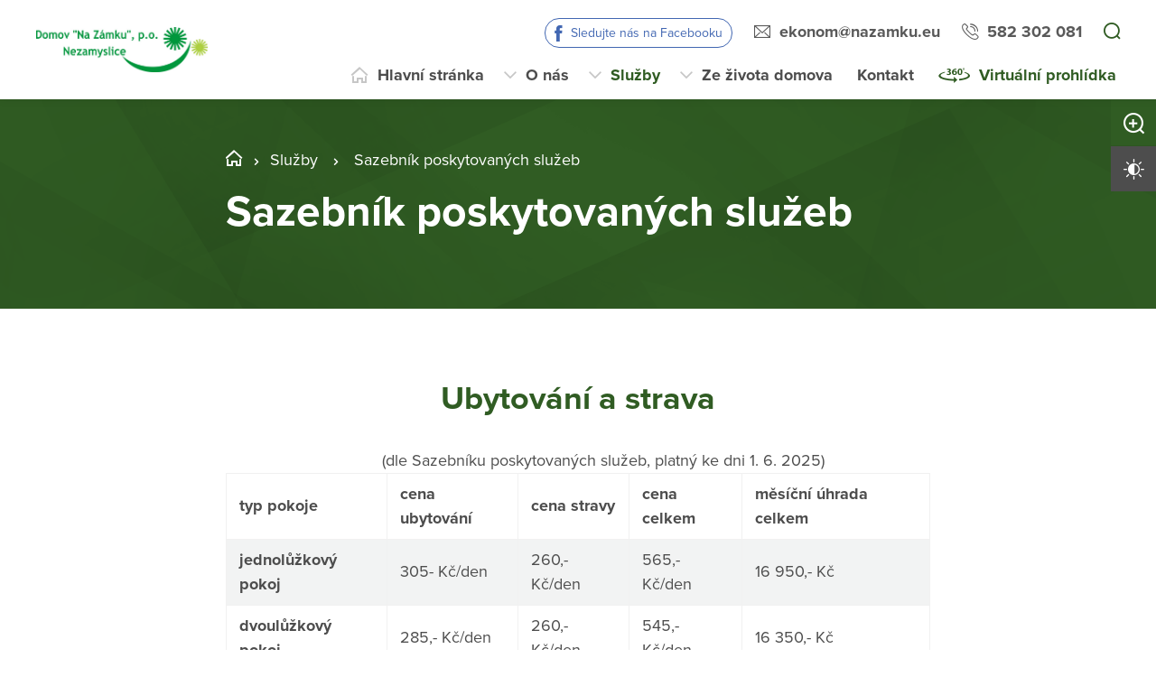

--- FILE ---
content_type: text/html; charset=utf-8
request_url: https://www.nazamku.eu/sluzby/cenik
body_size: 11947
content:
<!DOCTYPE html>
<html  class='no-js' lang="cs">
<head id="head"><title>
	Domov &quot;Na Z&#225;mku&quot;, př&#237;spěvkov&#225; organizace
</title><meta name="description" content="Sazebník poskytovaných služeb v Domově  Na Zámku ." /> 
<meta charset="UTF-8" /> 
<meta name="keywords" content="domov Na Zámku, domov pro osoby se zdravotním postižením, Nezamyslice, olomoucký kraj" /> 
<meta name="viewport" content="width=device-width, initial-scale=1.0, minimum-scale=1.0">
<meta http-equiv="X-UA-Compatible" content="IE=edge">
<base href="/">

<!-- Google Tag Manager -->
<script>(function(w,d,s,l,i){w[l]=w[l]||[];w[l].push({'gtm.start':
new Date().getTime(),event:'gtm.js'});var f=d.getElementsByTagName(s)[0],
j=d.createElement(s),dl=l!='dataLayer'?'&l='+l:'';j.async=true;j.src=
'https://www.googletagmanager.com/gtm.js?id='+i+dl;f.parentNode.insertBefore(j,f);
})(window,document,'script','dataLayer','GTM-MZ5BR69');</script>
<!-- End Google Tag Manager --> 
<link href="/Ssp-ol/media/system/favicon.ico" type="image/x-icon" rel="shortcut icon"/>
<link href="/Ssp-ol/media/system/favicon.ico" type="image/x-icon" rel="icon"/>
<script>app=function(){var n=[],t=function(n){for(var t=0;t<n.length;t++)n[t].call(this)};return{ready:function(t){n.push(t)},fireReady:function(){t(n)}}}();document.getElementsByTagName("html")[0].setAttribute("class",document.getElementsByTagName("html")[0].getAttribute("class").replace("no-js","js"));var webp=new Image;webp.onerror=function(){document.getElementsByTagName("html")[0].classList.add("no-webp")};webp.onload=function(){document.getElementsByTagName("html")[0].classList.add("webp")};webp.src="[data-uri]"</script><!-- Google Tag Manager -->
<script>(function(w,d,s,l,i){w[l]=w[l]||[];w[l].push({'gtm.start':
new Date().getTime(),event:'gtm.js'});var f=d.getElementsByTagName(s)[0],
j=d.createElement(s),dl=l!='dataLayer'?'&l='+l:'';j.async=true;j.src=
'https://www.googletagmanager.com/gtm.js?id='+i+dl;f.parentNode.insertBefore(j,f);
})(window,document,'script','dataLayer','GTM-NLXVJ73D');</script>
<!-- End Google Tag Manager --><link href="/DPSMain/media/system/css/bootstrap.css" rel="stylesheet" type="text/css"/>
<link href="/DPSMain/media/system/css/slick.css" rel="stylesheet" type="text/css"/>
<link href="/DPSMain/media/system/css/jquery.fancybox.css" rel="stylesheet" type="text/css"/>
<link href="/DPSMain/media/system/css/style.css" rel="stylesheet" type="text/css"/>
<link href="/DPSMain/media/system/css/theme.min.css" rel="stylesheet" type="text/css"/>
<link href="https://domovy-css.virtualvisit.cz/Ssp-ol/theme.min.css" rel="stylesheet" type="text/css"/>
<link href="/DPSMain/media/system/css/contrast/contrast.min.css" rel="stylesheet" type="text/css"/>
<link rel="preload" href="/DPSMain/media/system/app/fonts/icomoon.woff2?mwwiy3" as="font" crossorigin="anonymous">  
<link rel="stylesheet" href="https://use.typekit.net/ppb8zwi.css"><meta property="og:title" content="Sazebník poskytovaných služeb">
<meta property="og:description" content="Sazebník poskytovaných služeb v Domově &quot;Na Zámku&quot;.">
<meta property="og:image" content="https://www.nazamku.eu/getmedia/96411a4e-f253-4944-a196-02aa7a92da7b/2025-06-09_16h36_40.jpg.aspx?width=1622&amp;height=800&amp;ext=.jpg">
<meta property="og:image:width" content="600">
<meta property="og:image:height" content="600">
<meta property="og:url" content="https://nazamku.eu/sluzby/cenik">
<meta property="og:type" content="article">
</head>
<body class="LTR Chrome CSCZ ContentBody"  id="normal">
    
    <form method="post" action="/sluzby/cenik" id="form">
<div class="aspNetHidden">
<input type="hidden" name="__CMSCsrfToken" id="__CMSCsrfToken" value="u6f7XrVdJHhnyajebrp5mS2Rl/VFBRp42iV0cfWuFGwsHle8Z10MUCuzNPlhw9Ra8kBwZo79tGbmSNvQpK2X0XbVRuKCt5APRZAT9g19QrE=" />
<input type="hidden" name="__EVENTTARGET" id="__EVENTTARGET" value="" />
<input type="hidden" name="__EVENTARGUMENT" id="__EVENTARGUMENT" value="" />

</div>

<script type="text/javascript">
//<![CDATA[
var theForm = document.forms['form'];
if (!theForm) {
    theForm = document.form;
}
function __doPostBack(eventTarget, eventArgument) {
    if (!theForm.onsubmit || (theForm.onsubmit() != false)) {
        theForm.__EVENTTARGET.value = eventTarget;
        theForm.__EVENTARGUMENT.value = eventArgument;
        theForm.submit();
    }
}
//]]>
</script>




<input type="hidden" name="lng" id="lng" value="cs-CZ" />
<script type="text/javascript">
	//<![CDATA[

function PM_Postback(param) { if (window.top.HideScreenLockWarningAndSync) { window.top.HideScreenLockWarningAndSync(1080); } if(window.CMSContentManager) { CMSContentManager.allowSubmit = true; }; __doPostBack('m$am',param); }
function PM_Callback(param, callback, ctx) { if (window.top.HideScreenLockWarningAndSync) { window.top.HideScreenLockWarningAndSync(1080); }if (window.CMSContentManager) { CMSContentManager.storeContentChangedStatus(); };WebForm_DoCallback('m$am',param,callback,ctx,null,true); }
//]]>
</script>


<script type="text/javascript">
	//<![CDATA[

var CMS = CMS || {};
CMS.Application = {
  "language": "cs",
  "imagesUrl": "/CMSPages/GetResource.ashx?image=%5bImages.zip%5d%2f",
  "isDebuggingEnabled": false,
  "applicationUrl": "/",
  "isDialog": false,
  "isRTL": "false"
};

//]]>
</script>
<div class="aspNetHidden">

	<input type="hidden" name="__VIEWSTATEGENERATOR" id="__VIEWSTATEGENERATOR" value="A5343185" />
	<input type="hidden" name="__SCROLLPOSITIONX" id="__SCROLLPOSITIONX" value="0" />
	<input type="hidden" name="__SCROLLPOSITIONY" id="__SCROLLPOSITIONY" value="0" />
</div>
    
    <div id="ctxM">

</div>
    
<!-- Google Tag Manager (noscript) -->
<noscript><iframe src="https://www.googletagmanager.com/ns.html?id=GTM-59J3XX9"
height="0" width="0" style="display:none;visibility:hidden"></iframe></noscript>
<!-- End Google Tag Manager (noscript) -->




  
  <div class="search-overlay">
    <a class="search-close">
      <div class="search-close-inner">
        <span class="esc">esc</span>
      </div>  
    </a>
    <div class="search-overlay-inner">
      <div class="search-overlay-content">
        <div class="header-search-box search-panel ">
          <div class="header-search-box-inner">
              <div class="header-search-box-inner-input search-panel-box">
                  <input name="DPSsearchImput" type="text" class="search-panel-input" placeholder="Zadejte prosím, co hledáte">
              </div>
              <div class="header-search-box-inner-btn">
                  <a class="search-panel-btn" href="/vyhledavani">Vyhledat</a>
              </div>
          </div>
        </div>
        <div class="header-search-helper">
          <div class="header-search-helper-title">
            Lidé často hledají
          </div>
          <ul>
	<li><a href="/o-nas/dokumenty">dokumenty</a></li>
	<li><a href="/o-nas/sponzori">sponzoři</a></li>
	<li><a href="/o-nas/projekty">projekty</a></li>
	<li><a href="/sluzby/cenik">ceník</a></li>
	<li><a href="/sluzby/jak-pozadat-o-sluzbu">jak požádat</a></li>
	<li><a href="/sluzby/domov-pro-osoby-se-zdravotnim-postizenim">dozp</a></li>
	<li><a href="/sluzby/domov-pro-osoby-se-zdravotnim-postizenim">domov pro osoby se zdravotním postižením</a></li>
	<li><a href="/kontakt">kontakt</a></li>
	<li><a href="/ze-zivota-domova/dulezite-oznameni">oznámení</a></li>
</ul>

        </div>
      </div>
    </div>  
  </div>
  
<div class="header-spacer  spacer-big"></div>
<header class='header-big'>
  <div class="pux-container">
    <div class="header">
        <div class="header-logo ">
          
          <a href="/" aria-label="Přejít na domovskou stránku">
            <span></span>
            <img src="/getattachment/68bc19bd-bfb8-4450-974b-1b46830139ed/DPS.aspx" title="" alt="" style="height:50px;">
            
          </a>
          
          
        </div>
        <div class="header-right">
          <div class="header-right-menu">
            
              <div class="header-top">
                <div class="header-top-logo">
                  <a href="/">
                    <span></span>
                    <img src="/getattachment/68bc19bd-bfb8-4450-974b-1b46830139ed/DPS.aspx" alt="">
                    
                  </a>
                </div>
                <div class="header-top-inner">
                  
                    <div class="header-top-item item-facebook">
                      <a class="header-facebook" tabindex="0" href="https://www.facebook.com/profile.php?id=61576667027843&locale=cs_CZ" target='_blank'>Sledujte nás na Facebooku</a>
                    </div>
                  
                    <div class="header-top-item">
                      <a class="header-email" tabindex="0" href="mailto:ekonom%at%nazamku.eu">ekonom%at%nazamku.eu</a>
                      
                    </div>
                  
                    <div class="header-top-item">
                      <a class="header-phone" tabindex="0" href="tel:582 302 081">582 302 081</a>
                      
                    </div>
                    
                    <div class="header-top-item">
                      <a tabindex="0" class="open-search" title="Vyhledávání"></a>
                    </div>
                  
                </div>
              </div>
            
            <div class="header-menu" role="navigation">

	<ul id="menuElem">
		<li class="menu-home">
			<a href="/">Hlavn&#237; str&#225;nka</a>
		</li>
		<li class="menu-about">
			<a href="/o-nas/kdo-jsme">O n&#225;s</a>
			<ul>
				<li>
					<a href="/o-nas/kdo-jsme">Kdo jsme</a>
				</li>
				<li>
					<a href="/o-nas/jak-to-u-nas-vypada">Jak to u n&#225;s vypad&#225;</a>
				</li>
				<li>
					<a href="/o-nas/darci-a-sponzori">D&#225;rci a sponzoři</a>
				</li>
				<li>
					<a href="/o-nas/dobrovolnictvi">Dobrovolnictv&#237;</a>
				</li>
				<li>
					<a href="/o-nas/dokumenty">Dokumenty</a>
				</li>
				<li>
					<a href="/o-nas/projekty">Projekty</a>
				</li>
				<li>
					<a href="/o-nas/casto-kladene-otazky">Často kladen&#233; ot&#225;zky</a>
				</li>

			</ul>
		</li>
		<li class="Highlighted menu-services">
			<a href="/sluzby/jak-pozadat-o-sluzbu">Služby</a>
			<ul>
				<li>
					<a href="/sluzby/jak-pozadat-o-sluzbu">Jak pož&#225;dat o službu</a>
				</li>
				<li>
					<a href="/sluzby/domov-pro-osoby-se-zdravotnim-postizenim">Domov pro osoby se zdravotn&#237;m postižen&#237;m</a>
				</li>
				<li class="Highlighted">
					<a href="/sluzby/cenik">Sazebn&#237;k poskytovan&#253;ch služeb</a>
				</li>

			</ul>
		</li>
		<li class="menu-life">
			<a href="/ze-zivota-domova/dulezite-oznameni">Ze života domova</a>
			<ul>
				<li>
					<a href="/ze-zivota-domova/dulezite-oznameni">Aktuality a ozn&#225;men&#237;</a>
				</li>
				<li>
					<a href="/ze-zivota-domova/probehle-akce">Proběhl&#233; akce</a>
				</li>

			</ul>
		</li>
		<li class="menu-contact">
			<a href="/kontakt">Kontakt</a>
		</li>
		<li class="menu-360 map-hide">
			<a onclick="window.open(&#39;https://domovyonline.cz/www/prohlidky/NZ_Nezamyslice/&#39;, &#39;_blank&#39;); return false;" href="/virtualni-prohlidka">Virtu&#225;ln&#237; prohl&#237;dka</a>
		</li>

	</ul>


</div> 
</div>
 <div class="header-hamburger">
 <div class="facebook-placeholder"></div>
<a tabindex="0" class="open-search"></a>
 <a class="open-menu">
  <span></span>
    </a>
          </div>
      </div>
    </div>
  </div>
</header>   
<div class="option-box">
  <div class="option-box-size">
   <a  class="option-box-item size-plus" tabindex="0">
     <span>Zvětšit písmo</span>
   </a>
    <a  class="option-box-item size-minus" tabindex="0">
     <span>Zmenšit písmo</span>
   </a>
  </div>
  <div class="option-box-contrast">
   <a class="option-box-item contrast-item" tabindex="0">
      <span class="contrast-text-normal">Vysoký kontrast</span>
      <span class="contrast-text-hight">Výchozí kontrast</span>
    </a>
  </div>
</div>
<div class="header-helper"></div>
<main role="main" id="top">
	


<!-- Google Tag Manager (noscript) -->
<noscript><iframe src="https://www.googletagmanager.com/ns.html?id=GTM-NLXVJ73D"
height="0" width="0" style="display:none;visibility:hidden"></iframe></noscript>
<!-- End Google Tag Manager (noscript) -->


<div class="header-intro ">
  <div class="bgr-image"  ></div>
  <div class="pux-container">
    <div class="header-intro-container header-detail-width">
      <div class="header-intro-bread">
        

<div class="breadcrumbs">
  <a href="/" class="home">OLK_10_Domov "Na Zámku"</a><span class="breadcrumbs-separator"></span><a href="/sluzby/jak-pozadat-o-sluzbu" class="menu-services">Služby</a> <span class="breadcrumbs-separator"></span> <span  class="CMSBreadCrumbsCurrentItem">Sazebn&#237;k poskytovan&#253;ch služeb</span>

</div>  
      </div>
      <div class="header-intro-title">
        <h1> Sazebník poskytovaných služeb</h1>
      </div>
    </div>
  </div>
</div>


<div class="pux-container">
<div class="small-container"><h3 style="text-align: center;">&nbsp;</h3>

<h2 style="text-align: center;">Ubytování a strava</h2>

<div style="text-align: center;">&nbsp;&nbsp;&nbsp;&nbsp;&nbsp;&nbsp;&nbsp;&nbsp;&nbsp;&nbsp; (dle Sazebníku poskytovaných služeb, platný ke dni 1. 6. 2025)</div>

<table align="center" border="1" cellpadding="1" cellspacing="1" style="width:100%;">
	<tbody>
		<tr>
			<td><strong>typ pokoje</strong></td>
			<td><strong>cena ubytování</strong></td>
			<td><strong>cena stravy</strong></td>
			<td><strong>cena celkem</strong></td>
			<td><strong>měsíční úhrada celkem</strong></td>
		</tr>
		<tr>
			<td><strong>jednolůžkový pokoj</strong></td>
			<td>305- Kč/den</td>
			<td>260,- Kč/den</td>
			<td>565,- Kč/den</td>
			<td>16 950,- Kč</td>
		</tr>
		<tr>
			<td><strong>dvoulůžkový pokoj</strong></td>
			<td>285,- Kč/den</td>
			<td>260,- Kč/den</td>
			<td>545,- Kč/den</td>
			<td>16 350,- Kč</td>
		</tr>
		<tr>
			<td><strong>dvoulůžkový pokoj<br />
			půdní vestavba</strong></td>
			<td>300,- Kč/den</td>
			<td>260,- Kč/den</td>
			<td>560,- Kč/den</td>
			<td>16 800,- Kč</td>
		</tr>
		<tr>
			<td><strong>třílůžkový pokoj</strong></td>
			<td>275,- Kč/den</td>
			<td>260,- Kč/den</td>
			<td>535,- Kč/den</td>
			<td>16 050,- Kč</td>
		</tr>
		<tr>
			<td><strong>třílůžkový pokoj&nbsp;<br />
			půdní vestavba</strong></td>
			<td>295,- Kč/den</td>
			<td>260,- Kč/den</td>
			<td>555,- Kč/den</td>
			<td>16 650,- Kč</td>
		</tr>
	</tbody>
</table>
<br />
<br />
Pokud by uživateli po zaplacení úhrady za ubytování a stravu za kalendářní měsíc nezůstala částka ve výši alespoň 15% jeho měsíčního příjmu, částka úhrady se sníží.



<div class="row"><div class="col-lg-6">



</div><div class="col-lg-6">



</div></div><h2 style="text-align: center;">Fakultativní služby</h2>
Fakultativní služby jsou veškeré ostatní služby, které uživateli Domov &quot;Na Zámku&quot; pravidelně nebo nepravidelně poskytuje a které nespadají do služeb základních (ubytování, stravování, úkony péče).<br />
<br />
Podrobná pravidla pro evidenci a úhradu fakultativních služeb jsou dále upraveny v samostatné vnitřní směrnici zařízení.<br />
&nbsp;
<table align="center" border="1" cellpadding="1" cellspacing="1" style="width:80%;">
	<tbody>
		<tr>
			<td><strong>služba</strong></td>
			<td><strong>popis služby</strong></td>
			<td colspan="2" rowspan="1"><strong>výše úhrady</strong></td>
		</tr>
		<tr>
			<td colspan="1" rowspan="2">Soukromá doprava automobilem</td>
			<td colspan="1" rowspan="2">Doprava uživatele osobním automobilem poskytovatele mimo pobytové zařízení</td>
			<td>Škoda Fabia 4M9 2652</td>
			<td>14,00 Kč/km</td>
		</tr>
		<tr>
			<td>Volkswagen Transporter 3M8 5665</td>
			<td>21,00 Kč/km</td>
		</tr>
	</tbody>
</table>
<br />
<br />
&nbsp;



</div>
</div>

<div class="pux-container">
<div class="small-container">



<div class="row"><div class="col-lg-6">



</div><div class="col-lg-6">



</div></div>



</div>
</div>
<div class="widget-container bgc-main   widget-pattern  with-title"
>
  
  <div class="pux-container">
    
        
          <h2 class="widget-title ">Mohlo by vás zajímat</h2>
        
        
    
    <div class="widget-container-inner   ">
      <div class="dynamic-container banner-container">
        

  <div class="banner-box dynamic-box box-half">
    <a href="/sluzby/jak-pozadat-o-sluzbu" class="banner-item style-1" aria-label="Jak požádat o službu">
      <div class="banner-item-bgr" aria-label="Jak požádat o službu" data-lazy-type="div" data-img="/Ssp-ol/media/static-files/5b4a89d7-5aa9-47df-be2c-ee0259724bc8@w800.jpg" data-webp="/Ssp-ol/media/static-files/5b4a89d7-5aa9-47df-be2c-ee0259724bc8@w800.webp"></div>
      <div class="banner-item-inner">
        <div class="banner-item-inner-content">
          <div class="banner-item-inner-content-title h3">
            Jak požádat o službu
          </div>
        </div>  
      </div>  
    </a>  
  </div>

  <div class="banner-box dynamic-box box-half">
    <a href="/o-nas/dokumenty" class="banner-item style-1" >
      <div class="banner-item-bgr" aria-hidden="true" data-lazy-type="div" data-img="/Ssp-ol/media/static-files/bcfa59af-8b78-4001-a4fa-29836e802dc3@w800.jpg" data-webp="/Ssp-ol/media/static-files/bcfa59af-8b78-4001-a4fa-29836e802dc3@w800.webp"></div>
      <div class="banner-item-inner">
        <div class="banner-item-inner-content">
          <div class="banner-item-inner-content-title h3">
            Dokumenty
          </div>
        </div>  
      </div>  
    </a>  
  </div>



      </div> 
      
    </div>  
  </div>
</div>
    <a href="#top" class="back-to-top"><span>top</span></a>
</main>

<footer>
  
<div class="pux-container">
  <div class="footer-top  ">
    <div class="footer-top-item">
      <div class="footer-address">
        
        <div class="footer-address-inner">
          <strong>Domov &quot;Na Zámku&quot;, p.o.</strong><br />
Nám. děk. Františka Kvapila 17<br />
798 26 Nezamyslice
        </div>
          
      </div>
      <div class="footer-contact">
        <div class="footer-contact-item">
          <a href="https://goo.gl/maps/wXoErDsHi7ExYhDS6" target="_blank" class="footer-map-link">Ukázat na mapě</a>
          
            <a href="tel:582 302 081" class="insert-phone">582 302 081</a>
           
          
            <a href="mailto:ekonom%40nazamku.eu" class="insert-mail">ekonom&#064;nazamku.eu</a>
           
           
           
        </div>
          
          <div class="footer-contact-item">
            <div class="footer-map">
              <a href="https://goo.gl/maps/wXoErDsHi7ExYhDS6" target="_blank" aria-label="Ukázat polohu Domova seniorů na mapě"><img data-lazy-type="img" data-img="/Ssp-ol/media/static-files/cafb6dfc-89f7-4e4b-bd58-cb239be90263@w200.png" data-webp="/Ssp-ol/media/static-files/cafb6dfc-89f7-4e4b-bd58-cb239be90263@w200.webp" alt=""/></a>
            </div>
          </div>
         
      </div>  
    </div>
       
    <div class="footer-top-item">
      <div class="footer-links">
         
          <div class="footer-links-title">Odkazy</div>
         
          
          <a href="/mapa-webu"  >Mapa webu</a>
        
          
          <br><a href="/gdpr"  >GDPR</a>
         
          
          <br><a href="/prohlaseni-o-pristupnosti"  >Prohlášení o přístupnosti</a>
         
          
          <br><a href="/povinne-zverejnovane-informace"   >Povinně zveřejňované informace</a>
         
          
          <br><a href="/ochrana-oznamovatelu"   target='_blank'>Ochrana oznamovatelů</a>
         
          
          <br><a href="https://www.domovyok.cz/"   >Rozcestník sociálních služeb</a>
         
         
      </div>
      <div class="footer-links">
         
        
        
        
      </div>
      <div class="footer-social">
        
      </div>
    </div>
    <div class="footer-top-item">
      <div class="footer-logos ">
        
          <div class="footer-logo-item">
              
            <a href="https://www.domovyok.cz/" target="_blank" class="footer-logo" aria-label="">
              <img  data-lazy-type="img" data-img="/Ssp-ol/media/static-files/ad58520f-929e-4d0f-ae53-7d0058745e7b@w300.png" data-webp="/Ssp-ol/media/static-files/ad58520f-929e-4d0f-ae53-7d0058745e7b@w300.webp" alt=""/>
            </a>
            <a href="https://www.domovyok.cz/" target="_blank" class="footer-logo-link ">
              Rozcestník sociálních služeb zřizovaných olomouckým krajem
            </a>
          </div>
        
        
       </div> 
    </div>
  </div>
</div>
<div class="copyright">
  <div class="pux-container">
    <div class="footer-bottom row">
      <div class="col-12 col-lg-6">
        © 2026 Copyright Domovy online. Všechna práva vyhrazena.
      </div>
      <div class="col-12 col-lg-6">
        V rámci projektu&nbsp;<a href="https://www.domovyonline.cz/webove-stranky" target="_blank" aria-label="domovaonline.cz"><font color="#696969">Domovy online</font></a>&nbsp;vytvořil&nbsp;<a href="http://www.virtualvisit.cz/" target="_blank" aria-label="virtualvisit.cz"><img alt="" src="/DPSMain/media/system/img/Virtual-Visit-Logo-Positive.png"></a> &nbsp; ve spolupráci s&nbsp;<a href="https://www.puxdesign.cz/" target="_blank"><font color="#696969">PUXdesign.cz</font></a>
          
      </div>
    </div>
  </div>
</div>

  
</footer>





<script src="/DPSMain/media/system/js/jquery.min.js"></script>
<script src="/DPSMain/media/system/js/intersection-observer.js"></script>
<script src="/DPSMain/media/system/js/pux-lazyload.js"></script>
<script src="/DPSMain/media/system/js/popper.js"></script>
<script src="/DPSMain/media/system/js/bootstrap.js"></script>
<script src="/DPSMain/media/system/js/jquery.fancybox.js"></script>
<script src="/DPSMain/media/system/js/jquery.selectric.js"></script>
<script src="/DPSMain/media/system/js/slick.js"></script>
<script src="/DPSMain/media/system/js/pux-ajax.js"></script>
<script src="/DPSMain/media/system/js/pux-components-infiniterepeater.js"></script>
<script src="/DPSMain/media/system/js/pux-device.js"></script>
<script src="/DPSMain/media/system/js/pux-helpers-cookie.js"></script>
<script src="/DPSMain/media/system/js/pux-helpers-change-url.js"></script>
<script src="/DPSMain/media/system/js/pux-helpers-url.js"></script>
<script src="/DPSMain/media/system/js/pux-helpers-string.js"></script>
<script src="/DPSMain/media/system/js/pux-video.js"></script>
<script src="/DPSMain/media/system/js/pux-slider.js"></script>
<script src="/DPSMain/media/system/js/pux-map-v2.js"></script>
<script src="/DPSMain/media/system/js/pux-modal.js"></script>
<script src="/DPSMain/media/system/js/masonry.pkgd.min.js"></script>
<script src="/DPSMain/media/system/js/jquery.validate.js"></script>
<script src="/DPSMain/media/system/js/pux-validation.js"></script>
<script src="/DPSMain/media/system/js/moment-with-locales.js"></script>
<script src="/DPSMain/media/system/js/bootstrap-material-datetimepicker.js"></script>
<script src="/DPSMain/media/system/js/DPS-plugins.js"></script>
<script src="/DPSMain/media/system/js/DPS-design.js"></script>
<script src="/DPSMain/media/system/js/DPS-ui.js"></script>
<script src="/DPSMain/media/system/js/DPS-filter.js"></script>
<script src="/DPSMain/media/system/js/DPS-main.js"></script>
<script>
(function(){if(!window.chatbase||window.chatbase("getState")!=="initialized"){window.chatbase=(...arguments)=>{if(!window.chatbase.q){window.chatbase.q=[]}window.chatbase.q.push(arguments)};window.chatbase=new Proxy(window.chatbase,{get(target,prop){if(prop==="q"){return target.q}return(...args)=>target(prop,...args)}})}const onLoad=function(){const script=document.createElement("script");script.src="https://chat.virtualvisit.cz/embed.min.js";script.id="MMZst4uSZiEpnYW-hDZ7V";script.domain="chat.virtualvisit.cz";document.body.appendChild(script)};if(document.readyState==="complete"){onLoad()}else{window.addEventListener("load",onLoad)}})();
</script>

    <script src="/Env/env-78F70AD19A2C3445E4D2B818908C480D.js" type="text/javascript"></script><script type="text/javascript">
//<![CDATA[
Sys.WebForms.PageRequestManager._initialize('manScript', 'form', ['tctxM',''], [], [], 90, '');
//]]>
</script>

    

<script type="text/javascript">
//<![CDATA[

var callBackFrameUrl='/WebResource.axd?d=beToSAE3vdsL1QUQUxjWdWvDQTtChMugLU-pamb5Ethu08oHoD1K3QuusQjc-AZzES_eCZujYdx3iqqfPqNH0g2&t=638246409643328042';
WebForm_InitCallback();//]]>
</script>
<script>
app.fireReady();
</script>
<script type="text/javascript">
//<![CDATA[

theForm.oldSubmit = theForm.submit;
theForm.submit = WebForm_SaveScrollPositionSubmit;

theForm.oldOnSubmit = theForm.onsubmit;
theForm.onsubmit = WebForm_SaveScrollPositionOnSubmit;
//]]>
</script>
  <input type="hidden" name="__VIEWSTATE" id="__VIEWSTATE" value="21Ljbv3pXZYYpoNRcdTXm0m1w+GKxxWbokY+0qwdEZ1svch9nLoSGAbA/GOlprNDK+6HT9JtBAkX9vsIN478j7FQMa894LzuOhSVvxE1rov/mNcF4lyz9BE7YFqSoa1eePv+/q9wR4Z5fjeg41Tos1SluW0gui98FqlN35ZO8S9bB/1txW4bcjO2dcuY4cdlk833lz1bUeFf1+rQ8IkkfG+3+OJ2YdDikdBH58gjpW7zBgHAxzASEPIJjm7ivaamuHDsBF8qpgLkB4gVj5OJdelVPqR52N94NsR2xLl1YUOsyO3SbFIuGeC+EhxY5qyVv601ITZwBEst1e0zhryp1WutyldLDtxK3/ylZW5QE+hQntWTUchyofancdIKEaIhtQlRHWTREe1lgLBVpyi5sF3hAmPZyXTAGTNCLUcrxpKNZaponLZfEEjZ0kIWnQKDBZ6vrpjwFYG331oxVkmon2/keQOaV+s3SCeMPf2K6cvOfyN/vaNp9moFaMikY7927fYS33J1xS12uYishxEhYajkhaIbvDywzd86K7t70qT+49hpkXevMf1B4tmcV06rsOBRqzNc6CLIxGvDtEW2ddfm4NursDnRqYIa7/TKMgtKZtyOENUF89Hq2jvi3gJgyDRqZ8dK0MooxkCpcnYr7pytRckVBl9xvdh73NeEyn5ns10v/gYv1xKOn6IanOtNH3ZNbh25IiJj8TlHZtwYasveqU5iJHIYnKvTquRzc9f51WdViiys+nl5EOaMY4Q/MTbAv8Sr6WVtyI27NlfchVxz/cmfWyCiv+gxX31fx1a7byHaLix99btM6VwtIwJC47fEAGL4n+d1SR6VXQm1dxhr9byD/iwDZwiu1u45Cj+zEE9FU9VNkskWXw+B8Z+76rswBYAaCY+RzbU68m31hUkW1/iUUrti6DS5IRHYVv8dFlji6uvFFsiG27Qbatu/nSN3jtn++7T3m5LgCzLwvMxuE3ouT5PJZZ0aV7YU5L6PL5x7YKmiG7W/+ef5dVVb4Amd2Vkysg8rguSUrdMoDK2h1qQO7Q1yAQu7RQOg5aSvKRsV6szojNtrFAyTvcSeyD33tZFheUr1HaD2Oals94G5LaCOQx3RhsE4cT6+z7yecTgUxRlW5qPdvsintQivwY1wHAr/cKFc5BdMXeLhMIiHIBzcWbXOCW0CTUVToh2DxQfTS54Nra0UmVgBWfgtZHDgKm2UEXuiLjmVr63BFLUZCaKscGedb7nKdrLTjT5rKChlzDNkWBST9CyIAwqQBohoKhqsxOaOEBKWfVJLmuU6mhc5EStGBmuu7iJdsXr/y2TL8O34pfq+qiimhOeBk5PfVHPzn55LhwwDeRwxT64uzsj6St206rqp3NwtQllLFykmOU9rs9YvwJE4kLhwfIEmUeOkPYnhxAcwgDu2c6fTU6wflQs/zKO4+uL+CLMgBZ2KNNngDTbktJxUBH+p4N4k5UiKoMsYPykTxARWKMRauuxO56o1m6+80GiTDAznrOVofde3SJW1jfmuUJwiYmwD/ebzXOqi8NT3ZIzuB2uJ/t6FHH8aJByxVojGbQmW8SuduNMEm4mzK1Xmb9Kwcgt2sY+MK8DZWE88ZJbAnXWsyOl46/NWuKBUxzy6Ux2u352/CpJESdQ5arOnyQcf4+Ml6W8bqVQWuyMdfTHRK55FojT/5zg0R6HvDsTnCrYNIUinXfJD4JCxrxCzWJZcLWGg3aHCiILuCKyVHFHOp05Ykp1B3WbTrhme+X4YI4nIwnS9MhCBmS+AlklKgv2jGNFvm9gGJ1Pno/IBcuee9XTyVmLUnQHbvl+9MBpDsIpIbwLFDNnG9gigk9ASZg1y4KBgklBoRelYoqhBHfcQZNJs7PBjjoEsVuCibTDib8vbHz62ofm9ZIH2XXfPvhrVszkM1mNzgKqEvDa8byA/[base64]/wibJjZmb24Fcz2kxBH/DSStUYOSmmBE5dc4rnAwQxOhXzutjmWe9ed3tlFiaoRVL320e+CPf2afCmEWb0hB28MQJelVNr/jjZWc5ndoJIeRwFmrgZcFR1oGH/LzQ3jmQAlHyOItQy/uX4yVJN/JIE/qg/eySrifJdnyl2H21+gpJZGGlnlePE6r7aqhuevgMcchxRQjo/ouF5IJYKEOJhjVI8A5+WY20i6bOVUhPYNq7uUOR8E9/BK5K+zhLwmm5w54v9pLPim1uujlQwDU6teUZgnAMqS97m3EKQZ3FFC8ggnI/d0+EQLmezeJc3XEajf6FRPBzeWu40hANL3WU1UlA0x44XmZkI9iiwpJ6jVJ5wTfNoFk7pjlSsUYnX+qZuhwP9xQzz/eG0UkP3hYJXCfKCmsVLHh28v2M+vtx9S4ZJ+Fea+eJ9JfHK69NIoxZilqTlF8uNo771hC4qWz9ivB3QjzrGdE0YV10ktNRQ9uWyTF+gIV2tUJ25QE8v6f+ZHH0DJpEix1gN89UEtPoc9rPvlnbAl1qNbGThJEgaMAbaw/tg/CU0M9H6wdcn6mL3+MbZXvmKWkQPSHppo4zjm0Pyn1Pyo4QBqSzQzp059K28jv0Wvm1PuBvtrsQc/2xoxKZA9aFeXDoV+7O7yLuciEz+s7TC5yvnGfXWwQ6YN95XF9nI7vFGTk0ZpLLYEdNZT3s/prD8wjW+hywY+k9p+WvLcCT3WoHCW4dSTDjPdjYeUlw==" />
  <script type="text/javascript"> 
      //<![CDATA[
      if (window.WebForm_InitCallback) { 
        __theFormPostData = '';
        __theFormPostCollection = new Array();
        window.WebForm_InitCallback(); 
      }
      //]]>
    </script>
  </form>
</body>
</html>


--- FILE ---
content_type: text/css
request_url: https://domovy-css.virtualvisit.cz/Ssp-ol/theme.min.css
body_size: 7989
content:
header{background:#fff}header .header-menu{background:#fff}@media (min-width: 1024px){header .header-menu{background:none}}header .header-menu ul li>span,header .header-menu ul li>a{color:#4d4d4d}header .header-menu ul li>span:focus,header .header-menu ul li>span:hover,header .header-menu ul li>a:focus,header .header-menu ul li>a:hover{color:#305C23}header .header-menu ul li.Highlighted>span,header .header-menu ul li.Highlighted>a{color:#305C23}header .header-menu ul ul{background:#ededed}@media (min-width: 1024px){header .header-menu ul ul{background:#fff}}header .header-menu ul ul::-webkit-scrollbar-track{background:#ebebeb}header .header-menu ul ul::-webkit-scrollbar-thumb{background:#305C23}header .header-menu ul ul::-webkit-scrollbar-thumb:hover{background:#1d3715}header .header-menu ul ul li{border-color:#f1f1f1}header .header-menu ul ul li>span:focus,header .header-menu ul ul li>span:hover,header .header-menu ul ul li>a:focus,header .header-menu ul ul li>a:hover{background:#305C23;color:#fff}@media (min-width: 1024px){header .header-menu ul ul li:hover>span,header .header-menu ul ul li:hover>a{background:#305C23;color:#fff}header .header-menu ul ul li:hover span.menu-openner{background:#305C23}header .header-menu ul ul li:hover span.menu-openner:before{color:#fff}}@media (min-width: 1024px) and (min-width: 1024px){header .header-menu ul ul li:hover span.menu-openner:before{color:#fff}}header .header-menu ul ul li ul{border-color:#f1f1f1;background:#d9d9d9}@media (min-width: 1024px){header .header-menu ul ul li ul{background:#fff}}header .header-menu ul ul li ul li{border-color:#f1f1f1}@media (min-width: 1024px){header .header-menu ul ul li ul li{border-color:#f1f1f1}}header .header-menu ul ul li ul li span,header .header-menu ul ul li ul li a{background:#fff;color:#4d4d4d}header .header-menu ul ul li ul li span:focus,header .header-menu ul ul li ul li span:hover,header .header-menu ul ul li ul li a:focus,header .header-menu ul ul li ul li a:hover{background:#264a1c;color:#fff}header .header-hamburger .open-menu span{background:#305C23}header .header-hamburger .open-menu span:before,header .header-hamburger .open-menu span:after{background:#305C23}.header-menu a:before{color:#c6c6c6}.header-menu .menu-360 a{color:#305C23}.header-menu .menu-360 a:before{color:#305C23}.header-menu .menu-360 a:focus,.header-menu .menu-360 a:hover{color:#1d3715}.header-menu .menu-360 a:focus:before,.header-menu .menu-360 a:hover:before{color:#1d3715}.header-hamburger .open-search{color:silver}.header-top{background:#305C23}@media (min-width: 768px){.header-top{background:none}}.menu-openner{background:#305C23}.menu-openner:before{color:#fff}@media (min-width: 1024px){.menu-openner{background:none}.menu-openner:before{color:#c6c6c6}}.header-email,.header-phone{color:#fff}@media (min-width: 768px){.header-email,.header-phone{color:#595959}}.header-email:focus,.header-email:hover,.header-phone:focus,.header-phone:hover{color:#e6e6e6}@media (min-width: 768px){.header-email:focus,.header-email:hover,.header-phone:focus,.header-phone:hover{color:#404040}}body.contrast .header-email,body.contrast .header-phone{color:#4d4d4d !important}body.contrast .header-email:focus,body.contrast .header-email:hover,body.contrast .header-phone:focus,body.contrast .header-phone:hover{color:#343434 !important}.option-box .size-plus,.option-box .size-minus{color:#fff;background:#305C23}.option-box .size-plus span,.option-box .size-minus span{background:#fff;color:#4d4d4d}.option-box .contrast-item{color:#fff;background:#4d4d4d}.option-box .contrast-item span{background:#fff;color:#4d4d4d}.option-box .contrast-item.active{background:#305C23}.search-overlay{background:rgba(48,92,35,0.95);color:#fff}.search-overlay a{color:#fff}.search-overlay .search-panel-btn{color:#305C23;background:rgba(255,255,255,0.8)}.search-overlay .search-panel-btn:focus,.search-overlay .search-panel-btn:hover{background:rgba(255,255,255,0.65)}.search-overlay input[type="text"].search-panel-input::-webkit-input-placeholder{color:#797979}.search-overlay input[type="text"].search-panel-input:-moz-placeholder{color:#797979}.search-overlay input[type="text"].search-panel-input::-moz-placeholder{color:#797979}.search-overlay input[type="text"].search-panel-input:-ms-input-placeholder{color:#797979}.search-overlay .search-close{color:#fff !important}.search-overlay .search-close:focus,.search-overlay .search-close:hover{background:rgba(29,55,21,0.5)}@media (min-width: 300px) and (max-width: 767px){.search-item-top{color:#939393}}.search-item-content{color:#4d4d4d}.search-item-content-name{color:#305C23}.search-item-content:focus,.search-item-content:hover{color:#4d4d4d}.search-item-content:focus .search-item-content-name,.search-item-content:hover .search-item-content-name{color:#1d3715}footer{background:#e6e6e6}footer :before{color:#305C23}footer a{color:#305C23}footer a:focus,footer a:hover{color:#1d3715}footer a:before{color:#305C23}footer .footer-bottom a{color:#fff;font-weight:700;text-decoration:underline;transition:all ease 0.3s}footer .footer-bottom a:hover,footer .footer-bottom a:focus{text-decoration:none}footer .insert-mail,footer .insert-phone{color:#4d4d4d}footer .insert-mail:focus,footer .insert-mail:hover,footer .insert-phone:focus,footer .insert-phone:hover{color:#305C23}footer .copyright{background:#f2f2f2;color:#999}footer .footer-links a,footer .footer-logo-link{color:#4d4d4d}footer .footer-links a:focus,footer .footer-links a:hover,footer .footer-logo-link:focus,footer .footer-logo-link:hover{color:#343434}.breadcrumbs{color:#fff}.breadcrumbs a{color:#fff}.breadcrumbs a:focus,.breadcrumbs a:hover{color:#fff}.header-intro .header-intro-title,.header-intro .header-intro-subtitle{color:#fff}.header-intro:after{background:#305C23}body.contrast .header-intro:after{background:#4d4d4d}.bgc-main{background:#305C23;color:#fff}.bgc-main .circle-btn{background:linear-gradient(to bottom, #305C23 0%, #305C23 50%, transparent 100%)}.bgc-main .circle-btn span:before{color:#fff}.bgc-gray{background:#f2f3f3}.bgc-gray .circle-btn{background:linear-gradient(to bottom, #f2f3f3 0%, #f2f3f3 50%, transparent 100%)}.bgc-gray .circle-btn span:before{color:#999}.bgc-dark{background:#e7e7e7}.bgc-dark .circle-btn{background:linear-gradient(to bottom, #e7e7e7 0%, #e7e7e7 50%, transparent 100%)}.bgc-dark .circle-btn span:before{color:#999}.bgc-dark.widget-pattern .circle-btn{background:linear-gradient(to bottom, #dcdcdc 0%, #dcdcdc 50%, transparent 100%)}.bgc-white{background:#fff}.bgc-white .circle-btn{background:#fff;background:linear-gradient(to bottom, #fff 0%, #fff 50%, transparent 100%)}.bgc-white .circle-btn span:before{color:#999}body.contrast .bgc-main{background:#4d4d4d}body.contrast .bgc-main .circle-btn{background:linear-gradient(to bottom, #4d4d4d 0%, #4d4d4d 50%, transparent 100%)}.filter-container{background:#ebebeb}.filter-container label{color:#4d4d4d}.filter-container .link{color:#305C23}.filter-container .link:focus,.filter-container .link:hover{color:#1d3715}.bgc-gray .filter-container{background:#fff}.bgc-main .filter-container{background:#305C23}.bgc-main .filter-container label{color:#fff}.bgc-main .filter-container .link{color:#fff}.bgc-main .filter-container .link:focus,.bgc-main .filter-container .link:hover{color:#e6e6e6}.radio input[type="radio"]+label:before{border-color:#f7f7f7;background:#f7f7f7}.radio input[type="radio"]:checked+label:before{background:#305C23}.checkbox input[type="checkbox"]+label:before{background:#f7f7f7;color:#f7f7f7}.checkbox input[type="checkbox"]:checked+label:before{color:#305C23}label{color:#4d4d4d}label.required:after{color:#305C23}input[type="submit"].btn-primary{background:#305C23;color:#fff}input[type="submit"].btn-primary:focus,input[type="submit"].btn-primary:hover{background:#1d3715}.form-control,select,select.form-control,textarea,textarea.form-control,input[type="text"],input[type="number"],input[type="email"],input[type="password"]{border-color:#f1f1f1;background:#f2f2f2;color:#4d4d4d}.form-control::-webkit-input-placeholder,select::-webkit-input-placeholder,select.form-control::-webkit-input-placeholder,textarea::-webkit-input-placeholder,textarea.form-control::-webkit-input-placeholder,input[type="text"]::-webkit-input-placeholder,input[type="number"]::-webkit-input-placeholder,input[type="email"]::-webkit-input-placeholder,input[type="password"]::-webkit-input-placeholder{color:#636466}.form-control:-moz-placeholder,select:-moz-placeholder,select.form-control:-moz-placeholder,textarea:-moz-placeholder,textarea.form-control:-moz-placeholder,input[type="text"]:-moz-placeholder,input[type="number"]:-moz-placeholder,input[type="email"]:-moz-placeholder,input[type="password"]:-moz-placeholder{color:#636466}.form-control::-moz-placeholder,select::-moz-placeholder,select.form-control::-moz-placeholder,textarea::-moz-placeholder,textarea.form-control::-moz-placeholder,input[type="text"]::-moz-placeholder,input[type="number"]::-moz-placeholder,input[type="email"]::-moz-placeholder,input[type="password"]::-moz-placeholder{color:#636466}.form-control:-ms-input-placeholder,select:-ms-input-placeholder,select.form-control:-ms-input-placeholder,textarea:-ms-input-placeholder,textarea.form-control:-ms-input-placeholder,input[type="text"]:-ms-input-placeholder,input[type="number"]:-ms-input-placeholder,input[type="email"]:-ms-input-placeholder,input[type="password"]:-ms-input-placeholder{color:#636466}.form-control:focus,select:focus,select.form-control:focus,textarea:focus,textarea.form-control:focus,input[type="text"]:focus,input[type="number"]:focus,input[type="email"]:focus,input[type="password"]:focus{border-color:#305C23}textarea.form-control:focus,textarea:focus{border-color:#305C23}.file label{color:#fff;background:#305C23}.file .file-name{background:#595959;color:#4c4c4c}.selectric{background:#f2f2f2}.selectric .label{color:#4f4f4f}.selectric .button:after{color:#305C23}.selectric-items{background-color:#f2f2f2}.selectric-items li{color:#4f4f4f;background:#f2f2f2}.selectric-items li.selected,.selectric-items li.selected.highlighted{color:#fff;background:#305C23}.selectric-items li:hover,.selectric-items li.highlighted{background:#ebebeb}.selectric-items li:nth-child(odd){background:#fff}.selectric-items li:nth-child(odd):first-child{background:#f7f7f7;color:#999}.selectric-items li:nth-child(odd):hover,.selectric-items li:nth-child(odd).highlighted{background:#ebebeb}.selectric-items li:nth-child(odd).selected{color:#fff;background:#305C23}.selectric-items li:first-child{background:#f7f7f7 !important;color:#999 !important}.selectric-items .disabled{color:#4c4c4c !important}.selectric-items .selectric-group .selectric-group-label{color:#4c4c4c}.bgc-main .selectric,.bgc-gray .selectric{background:#fff}.bgc-main .form-control,.bgc-main select,.bgc-main select.form-control,.bgc-main textarea,.bgc-main textarea.form-control,.bgc-main input[type="text"],.bgc-main input[type="number"],.bgc-main input[type="email"],.bgc-main input[type="password"],.bgc-gray .form-control,.bgc-gray select,.bgc-gray select.form-control,.bgc-gray textarea,.bgc-gray textarea.form-control,.bgc-gray input[type="text"],.bgc-gray input[type="number"],.bgc-gray input[type="email"],.bgc-gray input[type="password"]{background:#fff}.bgc-main .checkbox input[type="checkbox"]+label:before{background:#fff;color:#fff}.bgc-main .checkbox input[type="checkbox"]:checked+label:before{color:#305C23}.contact-item{background:#fafafa}.contact-item .contact-ic:before{color:#305C23}.contact-item .ic-phone,.contact-item .ic-email{color:#4d4d4d}.contact-item .ic-phone:focus,.contact-item .ic-phone:hover,.contact-item .ic-email:focus,.contact-item .ic-email:hover{color:#343434}.events-line:before,.line-helper:before{border-left-color:#c7c7c7}.bgc-main .events-line:before,.bgc-main .line-helper:before{border-left-color:#fff}.back-to-top{background-color:#565656}.back-to-top:hover,.back-to-top:focus{border-color:#565656}.back-to-top:hover::after,.back-to-top:focus::after{color:#fff}.back-to-top::after{color:#fff}.form-chat-banner{background-color:#305C23;color:#fff}.form-chat-banner:focus,.form-chat-banner:hover{background-color:#1d3715}form,html,body{color:#4d4d4d}.btn-primary{background:#595959;color:#fff}.btn-primary:focus,.btn-primary:hover{text-decoration:none;background:#404040;color:#fff}.btn-primary.loading:before{border-color:rgba(255,255,255,0.3);border-top-color:#595959}body.contrast .btn-primary{background:#4d4d4d !important}body.contrast .btn-primary:focus,body.contrast .btn-primary:hover{background:#343434 !important}.btn-default{background:#305C23;color:#fff}.btn-default:focus,.btn-default:hover{text-decoration:none;background:#1d3715;color:#fff}.btn-default.loading:before{border-color:rgba(255,255,255,0.3);border-top-color:#305C23}h2,h3,h4{color:#305C23}.bgc-main h2,.bgc-main h3,.bgc-main h4{color:#fff}main ol li:before{color:#305C23}main ul li:before{background:#305C23}main ul.custom-list li:after{background:url("../img/list.svg")}main .bgc-main ol li:before{color:#fff}main .bgc-main ul li:before{background:#fff}main table tr:not(.person-small-item):nth-child(even){background:#f2f3f3}main table td{border:1px solid #f1f1f1}main .respo-table table thead tr:not(.person-small-item){border-bottom:1px solid #f1f1f1}main .respo-table table tbody tr:not(.person-small-item){border:1px solid #f1f1f1}main .respo-table table tbody tr:not(.person-small-item):nth-child(even){background:#f2f3f3}@media (min-width: 768px){main .respo-table table tbody tr:not(.person-small-item){border-bottom:1px solid #f1f1f1}}main .respo-table table tbody tr:not(.person-small-item) td{border-bottom:1px solid #f1f1f1}a{color:#305C23}a:focus,a:hover{color:#1d3715}.link{color:#305C23}.link:focus,.link:hover{color:#1d3715}.color-box-one{background-color:#305C23;color:#fff}.color-box-one a{color:#fff;text-decoration:underline}.color-box-one a:focus,.color-box-one a:hover{color:#fff;text-decoration:none}.color-box-two{background-color:#ebebeb;color:#4c4c4c}.color-box-two a{color:#4c4c4c;text-decoration:underline}.color-box-two a:focus,.color-box-two a:hover{color:#4c4c4c;text-decoration:none}.color-box-three{background-color:#f2f3f3;color:#4c4c4c}.color-box-three a{color:#4c4c4c;text-decoration:underline}.color-box-three a:focus,.color-box-three a:hover{color:#4c4c4c;text-decoration:none}.page-map a{color:#4d4d4d}.page-map a:hover,.page-map a:focus{color:#343434}.page-map .page-map-column>ul>li>a,.page-map .page-map-column>ul>li>span{color:#305C23}.page-map .page-map-column>ul>li>a:hover,.page-map .page-map-column>ul>li>a:focus{color:#1d3715}.banner-item{color:#fff}.banner-item-inner:after{background:linear-gradient(0deg, #305c23 0%, rgba(48,92,35,0.44) 25%, rgba(48,92,35,0.33) 50%, rgba(48,92,35,0.22) 75%, rgba(255,255,255,0.11) 100%)}.banner-item-inner:before{background:linear-gradient(0deg, #21211f 0%, rgba(33,33,31,0.52) 25%, rgba(33,33,31,0.2) 50%, rgba(33,33,31,0.02) 75%, rgba(33,33,31,0) 100%)}.banner-item .banner-item-inner-content-title{color:#fff;background:#305C23;background:rgba(48,92,35,0.75)}.banner-item .banner-item-inner-content-btn{background:#fff;background:rgba(255,255,255,0.9);color:#305C23}.banner-item .banner-item-inner-content-btn.btn-banner{background:#305C23;color:#fff}.banner-item:focus,.banner-item:hover{color:#fff}body.contrast .banner-item-inner:before{background:linear-gradient(to top, #000 0%, transparent 100%)}body.contrast .banner-item-inner:after{display:none}.timeline-box:before{background:#305C23}.timeline-box:after{background:linear-gradient(to top, #ebebeb 0%, #305C23 100%)}.timeline-box-start{background:#305C23}.timeline-box-start:after{color:#fff}.timeline-box-end{background:#ebebeb}.timeline-box-end:after{color:#305C23}.timeline-box .timeline-item-content-title{color:#4d4d4d}.timeline-box .timeline-item-content-perex{color:#4d4d4d}.timeline-box .timeline-item-content-btn{color:#305C23}.timeline-box .timeline-item-content:after{background:#305C23;border-color:#fff}.bgc-gray .timeline-box:before{background:#305C23}.bgc-gray .timeline-box:after{background:linear-gradient(to top, #fff 0%, #305C23 100%)}.bgc-gray .timeline-box-start{background:#305C23}.bgc-gray .timeline-box-start:after{color:#fff}.bgc-gray .timeline-box-end{background:#fff}.bgc-gray .timeline-box-end:after{color:#305C23}.bgc-gray .timeline-box .timeline-item-content-title{color:#4d4d4d}.bgc-gray .timeline-box .timeline-item-content-perex{color:#4d4d4d}.bgc-gray .timeline-box .timeline-item-content-btn{color:#305C23}.bgc-gray .timeline-box .timeline-item-content:after{background:#fff;border-color:#f2f3f3}.bgc-main .timeline-box:before{background:#fff}.bgc-main .timeline-box:after{background:linear-gradient(to top, #3a6e2a 0%, #fff 100%)}.bgc-main .timeline-box-start{background:#fff}.bgc-main .timeline-box-start:after{color:#305C23}.bgc-main .timeline-box-end{background:#3a6e2a}.bgc-main .timeline-box-end:after{color:#fff}.bgc-main .timeline-box .timeline-item-content-title{color:#fafafa}.bgc-main .timeline-box .timeline-item-content-perex{color:#fafafa}.bgc-main .timeline-box .timeline-item-content-btn{color:#fff}.bgc-main .timeline-box .timeline-item-content:after{background:#fff;border-color:#305C23}.collapsible-item{border-color:#e0e0e0}.collapsible-item-index{background-color:#305C23;color:#fff}.collapsible-item-index:before{color:#fff}.collapsible-item:last-child{border:1px solid #e0e0e0}.collapsible-item-heading{background:#fff}.collapsible-item-heading:after{color:rgba(68,68,68,0.5)}.collapsible-item-heading.open,.collapsible-item-heading:hover{background:#305C23;color:#fff}.collapsible-item-heading.open:after,.collapsible-item-heading:hover:after{color:#fff}.collapsible-item-heading.open{border-bottom:1px solid #e0e0e0}main .tenders-table table thead tr th{color:#6a6865}main .tenders-table table tbody tr{background:#f2f3f3;border-bottom-color:#e3e3e3;color:#4d4d4d}main .tenders-table table tbody tr:hover{background:#ededed}main .tenders-table table tbody tr td{border-bottom-color:#e3e3e3}main .tenders-table table tbody tr td a{color:#305C23}main .bgc-gray .tenders-table table thead tr th{color:#4d4d4d}main .bgc-gray .tenders-table table tbody tr{background:#fafafa;border-bottom:1px solid #ededed;color:#4d4d4d}main .bgc-gray .tenders-table table tbody tr:hover{background:#ededed}main .bgc-gray .tenders-table table tbody tr td a{color:#305C23}main .bgc-main .tenders-table table thead tr th{color:#fafafa}main .bgc-main .tenders-table table tbody tr{background:#fafafa;border-bottom:1px solid #ededed;color:#4d4d4d}main .bgc-main .tenders-table table tbody tr:hover{background:#ededed}main .bgc-main .tenders-table table tbody tr td a{color:#305C23}main .second-table .tenders-table thead tr th{color:#b6b6b6 !important}main .second-table .tenders-table tbody tr{background:#fff}main .second-table .tenders-table tbody tr:hover{background:#FAFAFA}main .second-table .tenders-table tbody tr:after,main .second-table .tenders-table tbody tr td:after{background:#ebebeb}main .second-table .tenders-table tbody tr td span{background:#305C23}main .second-table .tenders-table .btn-download{color:#4c4c4c}main .second-table .tenders-table .btn-download:focus,main .second-table .tenders-table .btn-download:hover{color:#305C23}.download-item-ico:before{color:#305C23}.download-item .download-item-content-date{color:#999}.download-item .download-item-content-name{color:#999}.download-item .download-item-content-link{color:#305C23}.download-item .download-item-content-link a{color:#305C23}.download-item:focus .download-item-content-link a,.download-item:hover .download-item-content-link a{color:#305C23}.bgc-gray .download-item-ico span:before{color:#305C23}.bgc-gray .download-item-ico span.path5:before,.bgc-gray .download-item-ico span.path6:before,.bgc-gray .download-item-ico span.path7:before{color:#fff}.bgc-gray .download-item .download-item-content-date{color:#4d4d4d}.bgc-gray .download-item .download-item-content-name{color:#4d4d4d}.bgc-gray .download-item .download-item-content-link{color:#305C23}.bgc-gray .download-item .download-item-content-link a{color:#305C23}.bgc-gray .download-item:focus .download-item-content-link a,.bgc-gray .download-item:hover .download-item-content-link a{color:#305C23}.bgc-main .download-item-ico span:before{color:#fafafa}.bgc-main .download-item-ico span.path5:before,.bgc-main .download-item-ico span.path6:before,.bgc-main .download-item-ico span.path7:before{color:#fff}.bgc-main .download-item .download-item-content-date{color:#fafafa}.bgc-main .download-item .download-item-content-name{color:#fafafa}.bgc-main .download-item .download-item-content-link{color:#fafafa}.bgc-main .download-item .download-item-content-link a{color:#fafafa}.bgc-main .download-item:focus .download-item-content-link a,.bgc-main .download-item:hover .download-item-content-link a{color:#fafafa}.citation-item-content-text{color:#4d4d4d}.citation-item-content-author{color:#4d4d4d}.bgc-gray .citation-item-content-text{color:#4d4d4d}.bgc-gray .citation-item-content-author{color:#4d4d4d}.bgc-main .citation-item-content-text{color:#fafafa}.bgc-main .citation-item-content-author{color:#fafafa}.icons-container .ico-card-item-small-icon:before,.icons-container .ico-card-item-icon:before{color:#305C23}.icons-container .ico-card-item-small-title,.icons-container .ico-card-item-title{color:#4d4d4d}.icons-container .ico-card-item-small-perex,.icons-container .ico-card-item-perex{color:#4d4d4d}.bgc-gray .icons-container .ico-card-item-small-icon:before,.bgc-gray .icons-container .ico-card-item-icon:before{color:#305C23}.bgc-gray .icons-container .ico-card-item-small-title,.bgc-gray .icons-container .ico-card-item-title{color:#4d4d4d}.bgc-gray .icons-container .ico-card-item-small-perex,.bgc-gray .icons-container .ico-card-item-perex{color:#4d4d4d}.bgc-main .icons-container .ico-card-item-small-icon:before,.bgc-main .icons-container .ico-card-item-icon:before{color:#fafafa}.bgc-main .icons-container .ico-card-item-small-title,.bgc-main .icons-container .ico-card-item-title{color:#fafafa}.bgc-main .icons-container .ico-card-item-small-perex,.bgc-main .icons-container .ico-card-item-perex{color:#fafafa}.person-item-image.man,.person-item-image.woman{background-color:#ebebeb}.person-item-content-function,.person-item-content-name{color:#4d4d4d}.person-item .person-item-inner .person-item-content-name{color:#305C23}.person-table tr:hover{background:#f5f5f5 !important}.table-small table .person-small-item-top{background:#305C23 !important;color:#fff}.table-small table .person-small-item-bottom{background:#fff !important;color:#4d4d4d}.bgc-gray .person-item-image.man,.bgc-gray .person-item-image.woman{background-color:#ebebeb}.bgc-gray .person-item-content-function,.bgc-gray .person-item-content-name{color:#4d4d4d}.bgc-gray .person-small-item td{border-bottom:1px solid #f2f3f3}.bgc-gray .person-small-item:nth-child(odd){background-color:#fff}.bgc-gray .person-small-item:nth-child(even){background-color:#fff}@media (min-width: 768px){.bgc-gray .person-small-item td{border-bottom:none}.bgc-gray .person-small-item:nth-child(odd){background-color:#d9d9d9}.bgc-gray .person-small-item:nth-child(even){background-color:#fff}}.person-small-item td{border-bottom:1px solid #fff}.person-small-item td:first-child{background-color:#305C23;border-bottom:none;color:#fff}.person-small-item td:nth-child(2){background-color:#438131;color:#fff}.person-small-item:nth-child(odd){background-color:#f2f2f2}.person-small-item:nth-child(even){background-color:#f2f2f2}@media (min-width: 768px){.person-small-item td{border-bottom:none}.person-small-item td:first-child{background-color:transparent;color:#4d4d4d}.person-small-item td:nth-child(2){background-color:transparent;color:#4d4d4d}.person-small-item:nth-child(odd){background-color:#d9d9d9}.person-small-item:nth-child(even){background-color:#f2f2f2}}.bgc-main .person-item-image.man,.bgc-main .person-item-image.woman{background-color:#ebebeb}.bgc-main .person-item-content-function,.bgc-main .person-item-content-name{color:#fafafa}.important-item{background:#305C23;color:#fff}.important-item-label{background:#fff;color:#4d4d4d}.important-item .link{color:#fff}.important-item:focus,.important-item:hover{color:#fff;box-shadow:0 10px 30px rgba(48,92,35,0.33)}.bgc-main .important-item{background:#fff;color:#305C23}.bgc-main .important-item-label{background:#305C23;color:#fff}.bgc-main .important-item .link{color:#305C23}.bgc-main .important-item:focus,.bgc-main .important-item:hover{color:#305C23;box-shadow:0 10px 30px rgba(19,37,14,0.5)}.product-item:before{background:linear-gradient(to top, rgba(48,92,35,0.5) 0%, transparent 50%)}.product-item-inner-title{color:#fff;background:#305C23;background:rgba(48,92,35,0.75)}.product-item-inner-btn{background:#fff;background:#fff;background:rgba(255,255,255,0.9);color:#305C23}.category-label{background:#305C23;background:rgba(48,92,35,0.75);color:#fff}.events-box .events-box-left h3,.events-box .events-box-right h3{color:#305C23}.events-box .events-box-left .event-line,.events-box .events-box-right .event-line{background:#305C23}.events-box .events-box-left .event-line:after,.events-box .events-box-right .event-line:after{border-right:10px solid #305C23}.events-box .events-box-left .event-respo-title,.events-box .events-box-right .event-respo-title{border-bottom-color:#305C23}.events-box .events-box-left.past h3,.events-box .events-box-right.past h3{color:#4f4f4f}.events-box .events-box-left.past .event-line,.events-box .events-box-right.past .event-line{background:#4f4f4f}.events-box .events-box-left.past .event-line:after,.events-box .events-box-right.past .event-line:after{border-right:10px solid #4f4f4f}.events-box .events-box-left.past .event-respo-title,.events-box .events-box-right.past .event-respo-title{border-bottom-color:#4f4f4f}.event-item{color:#4f4f4f}.event-item h3{color:#305C23 !important}.event-item-content-label{background:#305C23;color:#fff}.event-item-content-link .link{color:#305C23}.event-item-from,.event-item-label{background:rgba(48,92,35,0.8);color:#fff}.event-item-date-inner{background:#305C23;color:#fff}.event-item:focus,.event-item:hover{color:#4f4f4f}.event-item:focus .event-item-date-inner,.event-item:hover .event-item-date-inner{background:#1d3715}.event-item-new-name{color:#4c4c4c}.event-item-new{border-color:#f1f1f1;background-color:#fff}.event-item-new .event-item-time{color:#595959}.event-item-new:hover .event-item-new-name{color:#305C23}.event-item-new-date{color:#305C23}.event-item-new-date:before{color:#4c4c4c}.card-box .card-item{color:#fff}.card-box .card-item h3{color:#fff}.card-box .card-item:after{background:linear-gradient(0deg, #305c23 0%, rgba(48,92,35,0.44) 25%, rgba(48,92,35,0.33) 50%, rgba(48,92,35,0.22) 75%, rgba(255,255,255,0.11) 100%)}.card-box .card-item:before{background:linear-gradient(0deg, #21211f 0%, rgba(33,33,31,0.52) 25%, rgba(33,33,31,0.2) 50%, rgba(33,33,31,0.02) 75%, rgba(33,33,31,0) 100%)}.card-box .card-item-content-ico:before{color:#fff}.card-box .card-item .link{color:#fff}.card-box .card-item:focus,.card-box .card-item:hover{color:#fff}.card-box .card-item:focus .link,.card-box .card-item:hover .link{color:#fff}body.contrast .card-box .card-item:before{background:linear-gradient(to top, #000 0%, transparent 50%)}body.contrast .card-box .card-item:after{display:none}.card-item-mini:after{border-left-color:#ebebeb}.card-item-mini h3,.card-item-mini .h3{color:#4d4d4d}.card-item-mini .link{color:#305C23}.card-item-mini-ico:before{color:#305C23}.bgc-main .card-item-mini h3,.bgc-main .card-item-mini .h3{color:#fff}.bgc-main .card-item-mini .link{color:#fff}.bgc-main .card-item-mini-ico:before{color:#fff}.card-item-small{color:#4d4d4d}.card-item-small-ico:before{color:#305C23}.card-item-small h3{color:#305C23}.card-item-small .link{color:#305C23}.card-item-small:focus,.card-item-small:hover{color:#4d4d4d}.bgc-main .card-item-small h3{color:#fff}.bgc-main .card-item-small .link{color:#fff}.bgc-main .card-item-small-ico:before{color:#fff}.card-box-big .card-item-big{color:#4d4d4d;background-color:#f7f7f7}.card-box-big .card-item-big .card-item-big-header-type{color:#305C23;background-color:#d7f1f0}.card-box-big .card-item-big h3{color:#305C23}.card-box-big .card-item-big .link{color:#305C23}.card-box-big .card-item-big .card-item-big-content-top{color:#4f4f4f}.card-box-big .card-item-big .card-item-big-content-ico:before{color:#4d4d4d}.card-box-big .card-item-big:focus,.card-box-big .card-item-big:hover{color:#4d4d4d}.bgc-gray .card-item-big{background-color:#fff}.bgc-main .event-item{color:#fff}.bgc-main .event-item h3{color:#fff !important}.bgc-main .event-item-content-link .link{color:#fff}.embed-video-icon{background:#fff}.embed-video-icon:before{border-left-color:#305C23}.embed-video:focus .embed-video-icon:before,.embed-video:hover .embed-video-icon:before{border-left-color:#1d3715}.numbers-container:before{background-color:#fff;color:#999}.numbers-container .number-item{background-color:#f2f3f3}.numbers-container .number-item-number{color:#305C23;border-color:#305C23}.numbers-container .number-item-ico{color:#305C23}.numbers-container .number-item-perex{color:#4d4d4d}.bgc-gray .numbers-container .number-item{background-color:#fff}.bgc-gray .numbers-container .number-item-number{color:#305C23;border-color:#305C23}.bgc-gray .numbers-container .number-item-ico{color:#305C23}.bgc-main .numbers-container .number-item{background-color:#fff}.bgc-main .numbers-container .number-item h2,.bgc-main .numbers-container .number-item h3{color:#305C23}.bgc-main .numbers-container .number-item-number{color:#305C23;border-color:#305C23}.bgc-main .numbers-container .number-item-ico{color:#305C23}.bgc-main .numbers-container .number-item ul li:before{background:#305C23}.bgc-main .numbers-container .number-item ol li:before{color:#305C23}.logo-carousel .slick-arrow{color:#305C23}.logo-carousel .slick-arrow.slick-disabled{color:#999}.cta-block-big h3,.cta-block-big h3{color:#305C23}.cta-block-big-inner-left:after{border-left-color:#c7c7c7}.bgc-main .cta-block-big{color:#fff}.bgc-main .cta-block-big h3,.bgc-main .cta-block-big h3{color:#fff}.bgc-main .cta-block-big-inner-left:after{border-left-color:#fff}.main-slider .slider-founder,.main-slider h1,.main-slider h2,.main-slider h3,.main-slider .h3{color:#fff}.main-slider .slick-arrow{color:#fff}.main-slider .slick-arrow:focus,.main-slider .slick-arrow:hover{color:#305C23}.slider-service-static{background:#305C23}.slider-service{background:rgba(48,92,35,0.9)}.slider-service .card-item-mini h3,.slider-service .card-item-mini .h3,.slider-service .card-item-mini .link,.slider-service .card-item-mini-ico{color:#fff}.slider-service .card-item-mini-ico:before{color:#fff}.slider-service .line-helper:before{border-left-color:#fff}body.contrast .slider-service{background:rgba(77,77,77,0.9)}.slider-grey{background:#f2f3f3}@media (min-width: 1024px){.slider-grey{background:none}}.slider-grey-icon{background:#f2f3f3}@media (min-width: 1024px){.slider-grey-inner{background-image:linear-gradient(to top, #f2f3f3 0%, rgba(242,243,243,0.9) 80%, rgba(242,243,243,0.8) 100%)}}.slider-grey-item{color:#305C23}.slider-grey-item-date{color:#666}.slider-grey-item:focus,.slider-grey-item:hover{color:#305C23}.slider-grey-item .link:focus,.slider-grey-item .link:hover{color:#305C23}.event-item-image-bgc,.card-item-big-image-bgc{background:#305C23}.marker-detail-service,.marker-detail-capacity,.marker-detail-contact,.marker-detail-mail{color:#4c4c4c}.marker-detail-subtitle{color:#305C23}.cookie-law-approval-wrapper .cookie-law-details:hover{background-color:#1d3715;border-color:#1d3715}.cookie-law-approval-wrapper .cookie-law-approval-close{color:#fff;background-color:#305C23;border-color:#305C23}.cookie-law-approval-wrapper .cookie-law-approval-close:hover{background-color:#1d3715;border-color:#1d3715}.street-filter-list a{color:#000}.street-filter-list a.street-filter-disabled{color:grey}.street-filter-list a.active{color:#305C23}.street-container li:before{background:#000}.slider-container.slider-two .main-slider h2,.slider-container.slider-two .h1,.slider-container.slider-two h1{background:#305C23;box-shadow:15px 0 0 #305C23,-15px 0 0 #305C23}.slider-container.slider-two .main-slider-content h3,.slider-container.slider-two .main-slider-content .h3{background:#305C23;box-shadow:15px 0 0 #305C23,-15px 0 0 #305C23}.branches-box{background:#fff}.branch-item.active{background:#ebebeb}.branch-item a{color:#4c4c4c}.branch-item a:before{color:#305C23}.branch-item-info{border-color:#f1f1f1}.branch-item-address:before,.branch-item-info:before{color:#305C23}.crosslink-item.color-one{background:#063;color:#fff}.crosslink-item.color-one .link{color:#e7e982}.crosslink-item.color-one:focus,.crosslink-item.color-one:hover{color:#fff}.crosslink-item.color-one:focus .link,.crosslink-item.color-one:hover .link{color:#e3e56c}.crosslink-item.color-two{background:#318b2c;color:#fff}.crosslink-item.color-two .link{color:#e7e982}.crosslink-item.color-two:focus,.crosslink-item.color-two:hover{color:#fff}.crosslink-item.color-two:focus .link,.crosslink-item.color-two:hover .link{color:#e3e56c}.crosslink-item.color-three{background:#34a21a;color:#fff}.crosslink-item.color-three .link{color:#e7e982}.crosslink-item.color-three:focus,.crosslink-item.color-three:hover{color:#fff}.crosslink-item.color-three:focus .link,.crosslink-item.color-three:hover .link{color:#e3e56c}.crosslink-item.color-four{background:#a4cf77;color:#026937}.crosslink-item.color-four .link{color:#026937}.crosslink-item.color-four:focus,.crosslink-item.color-four:hover{color:#026937}.crosslink-item.color-four:focus .link,.crosslink-item.color-four:hover .link{color:#02502a}.crosslink-item.color-five{background:#beda9a;color:#026937}.crosslink-item.color-five .link{color:#026937}.crosslink-item.color-five:focus,.crosslink-item.color-five:hover{color:#026937}.crosslink-item.color-five:focus .link,.crosslink-item.color-five:hover .link{color:#02502a}.crosslink-item.color-six{background:#d6da2c;color:#026937}.crosslink-item.color-six .link{color:#026937}.crosslink-item.color-six:focus,.crosslink-item.color-six:hover{color:#026937}.crosslink-item.color-six:focus .link,.crosslink-item.color-six:hover .link{color:#02502a}@media (min-width: 460px){.image-content-item.reverse-item .image-content-item-right{background-color:#ebebeb}}.slider-new.slider-second .slider-grey-item{color:#fff;background:rgba(89,89,89,0.9)}.slider-new.slider-second .slider-grey-item .link{color:#fff}.slider-new.slider-second .slider-grey-item-date{color:#fff}.slider-new.slider-second .slider-grey-box:first-child .slider-grey-item{background:#305C23}.slider-new.slider-second .slider-founder{background-color:rgba(48,92,35,0.9);color:#fff}.slider-new.slider-second .main-slider-text{background-color:rgba(89,89,89,0.9);color:#fff}.slider-new.slider-second .main-slider-text h1,.slider-new.slider-second .main-slider-text h2{color:#fff}.slider-new.slider-second .btn-primary,.slider-new.slider-second .btn-default{background-color:#fff;color:#4c4c4c}.slider-new.slider-second .btn-primary:focus,.slider-new.slider-second .btn-primary:hover,.slider-new.slider-second .btn-default:focus,.slider-new.slider-second .btn-default:hover{background-color:#4c4c4c;color:#fff}.slider-new.slider-second .slider-grey{background-color:#ebebeb}@media (min-width: 1024px){.slider-new.slider-second .slider-grey{background:none}}.slider-new.slider-third .slider-grey-item{color:#fff;background:rgba(89,89,89,0.9)}.slider-new.slider-third .slider-grey-item .link{color:#fff}.slider-new.slider-third .slider-grey-box:first-child .slider-grey-item{background:rgba(48,92,35,0.9)}.slider-new.slider-third .slider-grey-item-date{color:#fff}.slider-new.slider-third .main-slider-content:before{background:transparent linear-gradient(57deg, rgba(89,89,89,0.9) 0%, rgba(48,92,35,0.9) 100%) 0% 0% no-repeat padding-box}.slider-new.slider-third .main-slider-design-helper:before,.slider-new.slider-third .main-slider-design-helper:after{background-color:#fff}.slider-new.slider-third .btn-primary,.slider-new.slider-third .btn-default{background-color:#fff;color:#4c4c4c}.slider-new.slider-third .btn-primary:focus,.slider-new.slider-third .btn-primary:hover,.slider-new.slider-third .btn-default:focus,.slider-new.slider-third .btn-default:hover{background-color:#4c4c4c;color:#fff}.slider-new.slider-third .main-slider-text{color:#fff}.slider-new.slider-third .main-slider-text h1,.slider-new.slider-third .main-slider-text h2{color:#fff}.slider-new.slider-third .slider-grey{background-color:#ebebeb}@media (min-width: 1024px){.slider-new.slider-third .slider-grey{background:none}}.slider-new .slick-dots button{background-color:#595959}.slider-new .slick-dots .slick-active button{background-color:#305C23}.slider-new .slick-dots button:focus{border:2px solid #fff}.wizard-menu-link{color:#4d4d4d}.wizard-menu-link:after{background:#f1f1f1}@media (min-width: 460px){.wizard-menu-link:after{background:#305C23}}.wizard-menu-link:last-child{margin-right:0}.wizard-menu-link:hover{color:#00a99d}.wizard-menu-link:hover span{background:#00a99d;color:#fff}.wizard-menu-link:focus,.wizard-menu-link.active{color:#00a99d}.wizard-menu-link:focus:after,.wizard-menu-link.active:after{background:#00a99d}.wizard-menu-link:focus span,.wizard-menu-link.active span{background:#00a99d;color:#fff}.wizard-menu-link.disabled{color:#C6C6C6}.wizard-container .wizard-line{background-color:#305C23}.wizard-container .form-item.border-left:before{background-color:#305C23}.bgc-white .wizard-container{background-color:#f2f3f3}.bgc-white .wizard-container .selectric{background:#fff}.bgc-white .wizard-container .form-control,.bgc-white .wizard-container select,.bgc-white .wizard-container select.form-control,.bgc-white .wizard-container textarea,.bgc-white .wizard-container textarea.form-control,.bgc-white .wizard-container input[type="text"],.bgc-white .wizard-container input[type="number"],.bgc-white .wizard-container input[type="email"],.bgc-white .wizard-container input[type="password"]{background:#fff}.bgc-white .wizard-container .file-placeholder{background:#fff}.bgc-white .wizard-container .checkbox input[type="checkbox"]+label:before{background:#fff;color:#fff}.bgc-white .wizard-container .radio input[type="radio"]+label:before{border-color:#fff;background:#fff}.bgc-white .wizard-container .checkbox input[type="checkbox"]:checked+label:before{color:#305C23}.bgc-white .wizard-container .radio input[type="radio"]:checked+label:before{background:#305C23}.bgc-main .wizard-container,.bgc-gray .wizard-container,.bgc-dark .wizard-container{background-color:#fff}.bgc-main .wizard-container .wizard-top,.bgc-gray .wizard-container .wizard-top,.bgc-dark .wizard-container .wizard-top{background-color:#fff}.bgc-main .wizard-container .wizard-close,.bgc-gray .wizard-container .wizard-close,.bgc-dark .wizard-container .wizard-close{background-color:#fff;color:#305C23}.bgc-main .wizard-container ol,.bgc-gray .wizard-container ol,.bgc-dark .wizard-container ol{color:#4d4d4d}.bgc-main .wizard-container ol li:before,.bgc-gray .wizard-container ol li:before,.bgc-dark .wizard-container ol li:before{color:#00a99d}@media (min-width: 1200px){.bgc-main .wizard-container .wizard-menu,.bgc-gray .wizard-container .wizard-menu,.bgc-dark .wizard-container .wizard-menu{border-bottom-color:#F1F1F1}}.bgc-main .wizard-container .wizard-menu-link span,.bgc-gray .wizard-container .wizard-menu-link span,.bgc-dark .wizard-container .wizard-menu-link span{background:#F1F1F1;color:#4d4d4d}.bgc-main .wizard-container .wizard-menu-link.disabled,.bgc-gray .wizard-container .wizard-menu-link.disabled,.bgc-dark .wizard-container .wizard-menu-link.disabled{color:#C6C6C6;pointer-events:none}.bgc-main .wizard-container .wizard-menu-link.disabled span,.bgc-gray .wizard-container .wizard-menu-link.disabled span,.bgc-dark .wizard-container .wizard-menu-link.disabled span{color:#C6C6C6}.bgc-main .wizard-container .wizard-menu-link:hover,.bgc-gray .wizard-container .wizard-menu-link:hover,.bgc-dark .wizard-container .wizard-menu-link:hover{color:#00a99d}.bgc-main .wizard-container .wizard-menu-link:hover span,.bgc-gray .wizard-container .wizard-menu-link:hover span,.bgc-dark .wizard-container .wizard-menu-link:hover span{background:#00a99d;color:#fff}.bgc-main .wizard-container .wizard-menu-link:focus,.bgc-main .wizard-container .wizard-menu-link.active,.bgc-gray .wizard-container .wizard-menu-link:focus,.bgc-gray .wizard-container .wizard-menu-link.active,.bgc-dark .wizard-container .wizard-menu-link:focus,.bgc-dark .wizard-container .wizard-menu-link.active{color:#00a99d}.bgc-main .wizard-container .wizard-menu-link:focus:after,.bgc-main .wizard-container .wizard-menu-link.active:after,.bgc-gray .wizard-container .wizard-menu-link:focus:after,.bgc-gray .wizard-container .wizard-menu-link.active:after,.bgc-dark .wizard-container .wizard-menu-link:focus:after,.bgc-dark .wizard-container .wizard-menu-link.active:after{background:#00a99d}.bgc-main .wizard-container .wizard-menu-link:focus span,.bgc-main .wizard-container .wizard-menu-link.active span,.bgc-gray .wizard-container .wizard-menu-link:focus span,.bgc-gray .wizard-container .wizard-menu-link.active span,.bgc-dark .wizard-container .wizard-menu-link:focus span,.bgc-dark .wizard-container .wizard-menu-link.active span{background:#00a99d;color:#fff}.bgc-main .wizard-container .wizard-bottom,.bgc-gray .wizard-container .wizard-bottom,.bgc-dark .wizard-container .wizard-bottom{border-color:#F1F1F1}.bgc-main .wizard-container .form-section,.bgc-gray .wizard-container .form-section,.bgc-dark .wizard-container .form-section{border-color:#F1F1F1}.bgc-main .wizard-container .wizard-section-title,.bgc-main .wizard-container label,.bgc-main .wizard-container .wizard-step-subtitle,.bgc-main .wizard-container .EditingFormLabel,.bgc-main .wizard-container .label-title,.bgc-main .wizard-container .personal-detail-text,.bgc-main .wizard-container .wizard-text,.bgc-gray .wizard-container .wizard-section-title,.bgc-gray .wizard-container label,.bgc-gray .wizard-container .wizard-step-subtitle,.bgc-gray .wizard-container .EditingFormLabel,.bgc-gray .wizard-container .label-title,.bgc-gray .wizard-container .personal-detail-text,.bgc-gray .wizard-container .wizard-text,.bgc-dark .wizard-container .wizard-section-title,.bgc-dark .wizard-container label,.bgc-dark .wizard-container .wizard-step-subtitle,.bgc-dark .wizard-container .EditingFormLabel,.bgc-dark .wizard-container .label-title,.bgc-dark .wizard-container .personal-detail-text,.bgc-dark .wizard-container .wizard-text{color:#4d4d4d}.bgc-main .wizard-container .wizard-step-title,.bgc-main .wizard-container .wizard-step-subtitle,.bgc-gray .wizard-container .wizard-step-title,.bgc-gray .wizard-container .wizard-step-subtitle,.bgc-dark .wizard-container .wizard-step-title,.bgc-dark .wizard-container .wizard-step-subtitle{color:#00a99d}.bgc-main .wizard-container .form-control,.bgc-main .wizard-container select,.bgc-main .wizard-container select.form-control,.bgc-main .wizard-container textarea,.bgc-main .wizard-container textarea.form-control,.bgc-main .wizard-container input[type="text"],.bgc-main .wizard-container .selectric,.bgc-gray .wizard-container .form-control,.bgc-gray .wizard-container select,.bgc-gray .wizard-container select.form-control,.bgc-gray .wizard-container textarea,.bgc-gray .wizard-container textarea.form-control,.bgc-gray .wizard-container input[type="text"],.bgc-gray .wizard-container .selectric,.bgc-dark .wizard-container .form-control,.bgc-dark .wizard-container select,.bgc-dark .wizard-container select.form-control,.bgc-dark .wizard-container textarea,.bgc-dark .wizard-container textarea.form-control,.bgc-dark .wizard-container input[type="text"],.bgc-dark .wizard-container .selectric{border-color:#757575}.bgc-main .wizard-container .form-control::-webkit-input-placeholder,.bgc-main .wizard-container select::-webkit-input-placeholder,.bgc-main .wizard-container select.form-control::-webkit-input-placeholder,.bgc-main .wizard-container textarea::-webkit-input-placeholder,.bgc-main .wizard-container textarea.form-control::-webkit-input-placeholder,.bgc-main .wizard-container input[type="text"]::-webkit-input-placeholder,.bgc-main .wizard-container .selectric::-webkit-input-placeholder,.bgc-gray .wizard-container .form-control::-webkit-input-placeholder,.bgc-gray .wizard-container select::-webkit-input-placeholder,.bgc-gray .wizard-container select.form-control::-webkit-input-placeholder,.bgc-gray .wizard-container textarea::-webkit-input-placeholder,.bgc-gray .wizard-container textarea.form-control::-webkit-input-placeholder,.bgc-gray .wizard-container input[type="text"]::-webkit-input-placeholder,.bgc-gray .wizard-container .selectric::-webkit-input-placeholder,.bgc-dark .wizard-container .form-control::-webkit-input-placeholder,.bgc-dark .wizard-container select::-webkit-input-placeholder,.bgc-dark .wizard-container select.form-control::-webkit-input-placeholder,.bgc-dark .wizard-container textarea::-webkit-input-placeholder,.bgc-dark .wizard-container textarea.form-control::-webkit-input-placeholder,.bgc-dark .wizard-container input[type="text"]::-webkit-input-placeholder,.bgc-dark .wizard-container .selectric::-webkit-input-placeholder{color:#C6C6C6}.bgc-main .wizard-container .form-control:-moz-placeholder,.bgc-main .wizard-container select:-moz-placeholder,.bgc-main .wizard-container select.form-control:-moz-placeholder,.bgc-main .wizard-container textarea:-moz-placeholder,.bgc-main .wizard-container textarea.form-control:-moz-placeholder,.bgc-main .wizard-container input[type="text"]:-moz-placeholder,.bgc-main .wizard-container .selectric:-moz-placeholder,.bgc-gray .wizard-container .form-control:-moz-placeholder,.bgc-gray .wizard-container select:-moz-placeholder,.bgc-gray .wizard-container select.form-control:-moz-placeholder,.bgc-gray .wizard-container textarea:-moz-placeholder,.bgc-gray .wizard-container textarea.form-control:-moz-placeholder,.bgc-gray .wizard-container input[type="text"]:-moz-placeholder,.bgc-gray .wizard-container .selectric:-moz-placeholder,.bgc-dark .wizard-container .form-control:-moz-placeholder,.bgc-dark .wizard-container select:-moz-placeholder,.bgc-dark .wizard-container select.form-control:-moz-placeholder,.bgc-dark .wizard-container textarea:-moz-placeholder,.bgc-dark .wizard-container textarea.form-control:-moz-placeholder,.bgc-dark .wizard-container input[type="text"]:-moz-placeholder,.bgc-dark .wizard-container .selectric:-moz-placeholder{color:#C6C6C6}.bgc-main .wizard-container .form-control::-moz-placeholder,.bgc-main .wizard-container select::-moz-placeholder,.bgc-main .wizard-container select.form-control::-moz-placeholder,.bgc-main .wizard-container textarea::-moz-placeholder,.bgc-main .wizard-container textarea.form-control::-moz-placeholder,.bgc-main .wizard-container input[type="text"]::-moz-placeholder,.bgc-main .wizard-container .selectric::-moz-placeholder,.bgc-gray .wizard-container .form-control::-moz-placeholder,.bgc-gray .wizard-container select::-moz-placeholder,.bgc-gray .wizard-container select.form-control::-moz-placeholder,.bgc-gray .wizard-container textarea::-moz-placeholder,.bgc-gray .wizard-container textarea.form-control::-moz-placeholder,.bgc-gray .wizard-container input[type="text"]::-moz-placeholder,.bgc-gray .wizard-container .selectric::-moz-placeholder,.bgc-dark .wizard-container .form-control::-moz-placeholder,.bgc-dark .wizard-container select::-moz-placeholder,.bgc-dark .wizard-container select.form-control::-moz-placeholder,.bgc-dark .wizard-container textarea::-moz-placeholder,.bgc-dark .wizard-container textarea.form-control::-moz-placeholder,.bgc-dark .wizard-container input[type="text"]::-moz-placeholder,.bgc-dark .wizard-container .selectric::-moz-placeholder{color:#C6C6C6}.bgc-main .wizard-container .form-control:-ms-input-placeholder,.bgc-main .wizard-container select:-ms-input-placeholder,.bgc-main .wizard-container select.form-control:-ms-input-placeholder,.bgc-main .wizard-container textarea:-ms-input-placeholder,.bgc-main .wizard-container textarea.form-control:-ms-input-placeholder,.bgc-main .wizard-container input[type="text"]:-ms-input-placeholder,.bgc-main .wizard-container .selectric:-ms-input-placeholder,.bgc-gray .wizard-container .form-control:-ms-input-placeholder,.bgc-gray .wizard-container select:-ms-input-placeholder,.bgc-gray .wizard-container select.form-control:-ms-input-placeholder,.bgc-gray .wizard-container textarea:-ms-input-placeholder,.bgc-gray .wizard-container textarea.form-control:-ms-input-placeholder,.bgc-gray .wizard-container input[type="text"]:-ms-input-placeholder,.bgc-gray .wizard-container .selectric:-ms-input-placeholder,.bgc-dark .wizard-container .form-control:-ms-input-placeholder,.bgc-dark .wizard-container select:-ms-input-placeholder,.bgc-dark .wizard-container select.form-control:-ms-input-placeholder,.bgc-dark .wizard-container textarea:-ms-input-placeholder,.bgc-dark .wizard-container textarea.form-control:-ms-input-placeholder,.bgc-dark .wizard-container input[type="text"]:-ms-input-placeholder,.bgc-dark .wizard-container .selectric:-ms-input-placeholder{color:#C6C6C6}.bgc-main .wizard-container .checkbox input[type="checkbox"]+label:before,.bgc-gray .wizard-container .checkbox input[type="checkbox"]+label:before,.bgc-dark .wizard-container .checkbox input[type="checkbox"]+label:before{background:#f2f2f2;color:#f2f2f2}.bgc-main .wizard-container .radio input[type="radio"]+label:before,.bgc-gray .wizard-container .radio input[type="radio"]+label:before,.bgc-dark .wizard-container .radio input[type="radio"]+label:before{border-color:#fff;background:#fff;box-shadow:0 0 0 2px #305C23}.bgc-main .wizard-container .checkbox input[type="checkbox"]:checked+label:before,.bgc-gray .wizard-container .checkbox input[type="checkbox"]:checked+label:before,.bgc-dark .wizard-container .checkbox input[type="checkbox"]:checked+label:before{color:#305C23}.bgc-main .wizard-container .radio input[type="radio"]:checked+label:before,.bgc-gray .wizard-container .radio input[type="radio"]:checked+label:before,.bgc-dark .wizard-container .radio input[type="radio"]:checked+label:before{background:#305C23}.bgc-main .wizard-container .wizard-step-desc,.bgc-gray .wizard-container .wizard-step-desc,.bgc-dark .wizard-container .wizard-step-desc{color:#757575}.bgc-main .wizard-container .line,.bgc-gray .wizard-container .line,.bgc-dark .wizard-container .line{background-color:#F1F1F1}.bgc-main .wizard-container .btn.disabled,.bgc-gray .wizard-container .btn.disabled,.bgc-dark .wizard-container .btn.disabled{background-color:grey;opacity:0.7}.bgc-main .wizard-container .wizard-top,.bgc-gray .wizard-container .wizard-top,.bgc-dark .wizard-container .wizard-top{border-right-color:#F1F1F1}.bgc-main .wizard-container ul li:before,.bgc-gray .wizard-container ul li:before,.bgc-dark .wizard-container ul li:before{background-color:#305C23}.wizard-download-item{background-color:#f8f9fa;color:#727f7f}.wizard-download-item .wizard-download-item-size{color:#929495}.wizard-download-item:after{border-color:#305C23;color:#305C23}.wizard-download-item:focus,.wizard-download-item:hover{background-color:#305C23;color:#fff}.wizard-download-item:focus .wizard-download-item-size,.wizard-download-item:hover .wizard-download-item-size{color:#fff}.wizard-download-item:focus:after,.wizard-download-item:hover:after{border-color:#fff;color:#fff}.wizard-download-item:focus .path1:before,.wizard-download-item:focus .path2:before,.wizard-download-item:focus .path3:before,.wizard-download-item:hover .path1:before,.wizard-download-item:hover .path2:before,.wizard-download-item:hover .path3:before{color:#fff}.header-cross{background:#4d4d4d;border-bottom-color:#636363}.header-cross-link{background:#666}.header-cross-link.style-home{background:gray;color:#fff;border-bottom-color:#636363}.header-cross-link.style-one{border-bottom-color:#fbb03b;color:#fff}.header-cross-link.style-one:after{border-bottom-color:#fbb03b}.header-cross-link.style-one:focus,.header-cross-link.style-one:hover,.header-cross-link.style-one.active{color:#000;background:#fa9c09}.header-cross-link.style-two{border-bottom-color:#f3872b;color:#fff}.header-cross-link.style-two:after{border-bottom-color:#f3872b}.header-cross-link.style-two:focus,.header-cross-link.style-two:hover,.header-cross-link.style-two.active{color:#000;background:#de6d0d}.header-cross-link.style-three{border-bottom-color:#7e2d94;color:#fff}.header-cross-link.style-three:after{border-bottom-color:#7e2d94}.header-cross-link.style-three:focus,.header-cross-link.style-three:hover,.header-cross-link.style-three.active{color:#000;background:#5d216d}.header-cross-link.style-four{border-bottom-color:#c3da4c;color:#fff}.header-cross-link.style-four:after{border-bottom-color:#c3da4c}.header-cross-link.style-four:focus,.header-cross-link.style-four:hover,.header-cross-link.style-four.active{color:#000;background:#b0c92a}.header-cross-link.style-five{border-bottom-color:#f3872b;color:#fff}.header-cross-link.style-five:after{border-bottom-color:#f3872b}.header-cross-link.style-five:focus,.header-cross-link.style-five:hover,.header-cross-link.style-five.active{color:#000;background:#de6d0d}.style-one header{background:#fbb03b}.style-one .menu-openner:before,.style-one header .header-menu ul li>span,.style-one header .header-menu ul li>a,.style-one .header-menu a:before,.style-one .open-search,.style-one .header-email,.style-one .header-phone{color:#000}.style-two header{background:#f3872b}.style-two .menu-openner:before,.style-two header .header-menu ul li>span,.style-two header .header-menu ul li>a,.style-two .header-menu a:before,.style-two .open-search,.style-two .header-email,.style-two .header-phone{color:#000}.style-three header{background:#7e2d94}.style-three .menu-openner:before,.style-three header .header-menu ul li>span,.style-three header .header-menu ul li>a,.style-three .header-menu a:before,.style-three .open-search,.style-three .header-email,.style-three .header-phone{color:#000}.style-four header{background:#c3da4c}.style-four .menu-openner:before,.style-four header .header-menu ul li>span,.style-four header .header-menu ul li>a,.style-four .header-menu a:before,.style-four .open-search,.style-four .header-email,.style-four .header-phone{color:#000}.style-five header{background:#f3872b}.style-five .menu-openner:before,.style-five header .header-menu ul li>span,.style-five header .header-menu ul li>a,.style-five .header-menu a:before,.style-five .open-search,.style-five .header-email,.style-five .header-phone{color:#000}.cross-card-item.style-one .cross-card-item-image:after{background:linear-gradient(0deg, #fbb03b 0%, rgba(251,176,59,0.44) 25%, rgba(251,176,59,0.33) 50%, rgba(251,176,59,0.22) 75%, rgba(255,255,255,0.11) 100%)}.cross-card-item.style-one .cross-card-item-bottom{background:#fbb03b}.cross-card-item.style-one .btn-cross{background:#fbb03b;color:#000}.cross-card-item.style-one .btn-cross:focus,.cross-card-item.style-one .btn-cross:hover{text-decoration:none;background:#fa9c09;color:#000}.cross-card-item.style-one h2{color:#fff}.cross-card-item.style-one .card-item-mini h3{color:#000}.cross-card-item.style-one .card-item-mini .link{color:#000}.cross-card-item.style-one .card-item-mini-ico:before{color:#000}.cross-card-item.style-two .cross-card-item-image:after{background:linear-gradient(0deg, #f3872b 0%, rgba(243,135,43,0.44) 25%, rgba(243,135,43,0.33) 50%, rgba(243,135,43,0.22) 75%, rgba(255,255,255,0.11) 100%)}.cross-card-item.style-two .cross-card-item-bottom{background:#f3872b}.cross-card-item.style-two .btn-cross{background:#f3872b;color:#fff}.cross-card-item.style-two .btn-cross:focus,.cross-card-item.style-two .btn-cross:hover{text-decoration:none;background:#de6d0d;color:#fff}.cross-card-item.style-two h2{color:#fff}.cross-card-item.style-two .card-item-mini h3{color:#fff}.cross-card-item.style-two .card-item-mini .link{color:#fff}.cross-card-item.style-two .card-item-mini-ico:before{color:#fff}.cross-card-item.style-three .cross-card-item-image:after{background:linear-gradient(0deg, #7e2d94 0%, rgba(126,45,148,0.44) 25%, rgba(126,45,148,0.33) 50%, rgba(126,45,148,0.22) 75%, rgba(255,255,255,0.11) 100%)}.cross-card-item.style-three .cross-card-item-bottom{background:#7e2d94}.cross-card-item.style-three .btn-cross{background:#7e2d94;color:#fff}.cross-card-item.style-three .btn-cross:focus,.cross-card-item.style-three .btn-cross:hover{text-decoration:none;background:#5d216d;color:#fff}.cross-card-item.style-three h2{color:#fff}.cross-card-item.style-three .card-item-mini h3{color:#fff}.cross-card-item.style-three .card-item-mini .link{color:#fff}.cross-card-item.style-three .card-item-mini-ico:before{color:#fff}.cross-card-item.style-four .cross-card-item-image:after{background:linear-gradient(0deg, #c3da4c 0%, rgba(195,218,76,0.44) 25%, rgba(195,218,76,0.33) 50%, rgba(195,218,76,0.22) 75%, rgba(255,255,255,0.11) 100%)}.cross-card-item.style-four .cross-card-item-bottom{background:#c3da4c}.cross-card-item.style-four .btn-cross{background:#c3da4c;color:#fff}.cross-card-item.style-four .btn-cross:focus,.cross-card-item.style-four .btn-cross:hover{text-decoration:none;background:#b0c92a;color:#fff}.cross-card-item.style-four h2{color:#fff}.cross-card-item.style-four .card-item-mini h3{color:#fff}.cross-card-item.style-four .card-item-mini .link{color:#fff}.cross-card-item.style-four .card-item-mini-ico:before{color:#fff}.cross-card-item.style-five .cross-card-item-image:after{background:linear-gradient(0deg, #f3872b 0%, rgba(243,135,43,0.44) 25%, rgba(243,135,43,0.33) 50%, rgba(243,135,43,0.22) 75%, rgba(255,255,255,0.11) 100%)}.cross-card-item.style-five .cross-card-item-bottom{background:#f3872b}.cross-card-item.style-five .btn-cross{background:#f3872b;color:#fff}.cross-card-item.style-five .btn-cross:focus,.cross-card-item.style-five .btn-cross:hover{text-decoration:none;background:#de6d0d;color:#fff}.cross-card-item.style-five h2{color:#fff}.cross-card-item.style-five .card-item-mini h3{color:#fff}.cross-card-item.style-five .card-item-mini .link{color:#fff}.cross-card-item.style-five .card-item-mini-ico:before{color:#fff}.main-crosslink-item{color:#000}.main-crosslink-item.style-one{background:#fbb03b}.main-crosslink-item.style-one:before{border-bottom-color:#fbb03b}.main-crosslink-item.style-one:focus,.main-crosslink-item.style-one:hover{background:#fa9c09}.main-crosslink-item.style-one:focus:before,.main-crosslink-item.style-one:hover:before{border-bottom-color:#fa9c09}.main-crosslink-item.style-two{background:#f3872b}.main-crosslink-item.style-two:before{border-bottom-color:#f3872b}.main-crosslink-item.style-two:focus,.main-crosslink-item.style-two:hover{background:#de6d0d}.main-crosslink-item.style-two:focus:before,.main-crosslink-item.style-two:hover:before{border-bottom-color:#de6d0d}.main-crosslink-item.style-three{background:#7e2d94}.main-crosslink-item.style-three:before{border-bottom-color:#7e2d94}.main-crosslink-item.style-three:focus,.main-crosslink-item.style-three:hover{background:#5d216d}.main-crosslink-item.style-three:focus:before,.main-crosslink-item.style-three:hover:before{border-bottom-color:#5d216d}.main-crosslink-item.style-four{background:#c3da4c}.main-crosslink-item.style-four:before{border-bottom-color:#c3da4c}.main-crosslink-item.style-four:focus,.main-crosslink-item.style-four:hover{background:#b0c92a}.main-crosslink-item.style-four:focus:before,.main-crosslink-item.style-four:hover:before{border-bottom-color:#b0c92a}.main-crosslink-item.style-five{background:#f3872b}.main-crosslink-item.style-five:before{border-bottom-color:#f3872b}.main-crosslink-item.style-five:focus,.main-crosslink-item.style-five:hover{background:#de6d0d}.main-crosslink-item.style-five:focus:before,.main-crosslink-item.style-five:hover:before{border-bottom-color:#de6d0d}.main-crosslink-item .btn-cross{background:#fff;color:#000}.main-crosslink-item .btn-cross:focus,.main-crosslink-item .btn-cross:hover{text-decoration:none;background:#e6e6e6;color:#000}.main-crosslink-item:focus,.main-crosslink-item:hover{color:#000}.main-crosslink-item:focus .btn-cross,.main-crosslink-item:hover .btn-cross{background:#e6e6e6}.cross-helper.style-one .main-crosslink-item{color:#000;background:#fbb03b}.cross-helper.style-one .main-crosslink-item:before{border-bottom-color:#fbb03b}.cross-helper.style-one .main-crosslink-item:focus,.cross-helper.style-one .main-crosslink-item:hover{background:#fa9c09}.cross-helper.style-one .main-crosslink-item:focus:before,.cross-helper.style-one .main-crosslink-item:hover:before{border-bottom-color:#fa9c09}.cross-helper.style-two .main-crosslink-item{background:#f3872b}.cross-helper.style-two .main-crosslink-item:before{border-bottom-color:#f3872b}.cross-helper.style-two .main-crosslink-item:focus,.cross-helper.style-two .main-crosslink-item:hover{background:#de6d0d}.cross-helper.style-two .main-crosslink-item:focus:before,.cross-helper.style-two .main-crosslink-item:hover:before{border-bottom-color:#de6d0d}.cross-helper.style-three .main-crosslink-item{background:#7e2d94}.cross-helper.style-three .main-crosslink-item:before{border-bottom-color:#7e2d94}.cross-helper.style-three .main-crosslink-item:focus,.cross-helper.style-three .main-crosslink-item:hover{background:#5d216d}.cross-helper.style-three .main-crosslink-item:focus:before,.cross-helper.style-three .main-crosslink-item:hover:before{border-bottom-color:#5d216d}.cross-helper.style-four .main-crosslink-item{background:#c3da4c}.cross-helper.style-four .main-crosslink-item:before{border-bottom-color:#c3da4c}.cross-helper.style-four .main-crosslink-item:focus,.cross-helper.style-four .main-crosslink-item:hover{background:#b0c92a}.cross-helper.style-four .main-crosslink-item:focus:before,.cross-helper.style-four .main-crosslink-item:hover:before{border-bottom-color:#b0c92a}.cross-helper.style-five .main-crosslink-item{background:#f3872b}.cross-helper.style-five .main-crosslink-item:before{border-bottom-color:#f3872b}.cross-helper.style-five .main-crosslink-item:focus,.cross-helper.style-five .main-crosslink-item:hover{background:#de6d0d}.cross-helper.style-five .main-crosslink-item:focus:before,.cross-helper.style-five .main-crosslink-item:hover:before{border-bottom-color:#de6d0d}.main-crosslink-item .btn-cross{background:#fff;color:#000}.main-crosslink-item .btn-cross:focus,.main-crosslink-item .btn-cross:hover{text-decoration:none;background:#e6e6e6;color:#000}.main-crosslink.inner-crosslink .main-corsslink-box{border-bottom-color:rgba(0,0,0,0)}.main-crosslink-hotline{color:#000}.main-crosslink-hotline a{color:#000}.important-item-label.style-one{background:#fbb03b}.important-item-label.style-two{background:#f3872b}.important-item-label.style-three{background:#7e2d94}.important-item-label.style-four{background:#c3da4c}.important-item-label.style-five{background:#f3872b}.bgc-main .important-item-label.style-one{background:#fbb03b}.bgc-main .important-item-label.style-two{background:#f3872b}.bgc-main .important-item-label.style-three{background:#7e2d94}.bgc-main .important-item-label.style-four{background:#c3da4c}.bgc-main .important-item-label.style-five{background:#f3872b}
